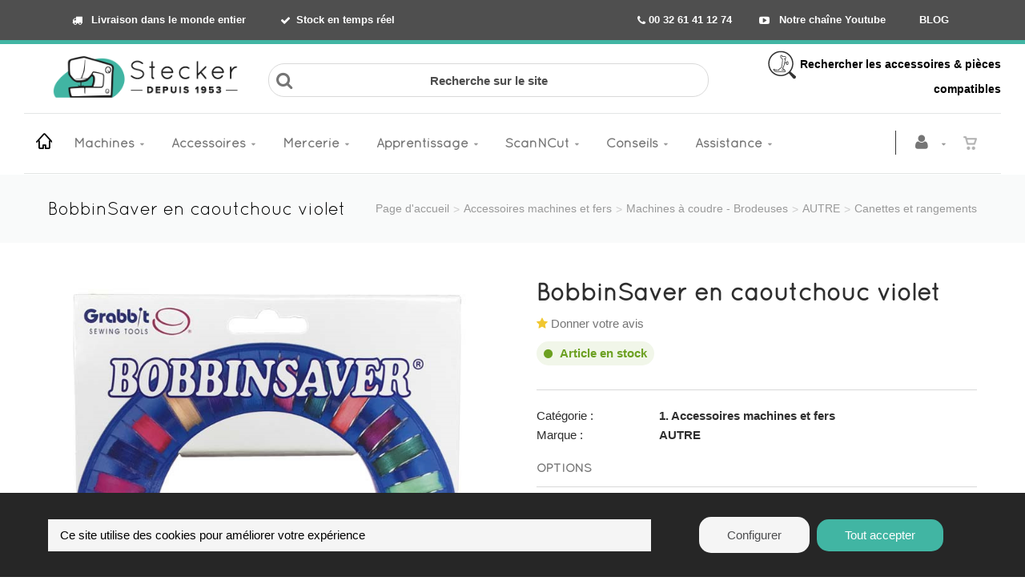

--- FILE ---
content_type: text/html; charset=utf-8
request_url: https://www.stecker.be/fr/produit=bobbinsaver-caoutchouc-violet-canette-standard&id=s64439
body_size: 28624
content:


<!DOCTYPE html>
<html lang="fr">
<head><meta charset="utf-8" /><meta name="viewport" content="width=device-width, initial-scale=1" /><title>
	Ets Stecker | BobbinSaver en caoutchouc violet
</title><link rel="shortcut icon" href="/favicon.png" /><link rel="apple-touch-icon-precomposed" sizes="180x180" href="/apple-touch-180x180.png" />
        <link rel="stylesheet" type="text/css" href="/assets/css/mercator_21CC667F0CE2C7245691F719E81831C7.css" />
	
        <script type="text/javascript" src="/assets/js/mercator_1_16D7C9E93D3A9F074F92F75AB250AF27.js"></script>
    
        <script>dataLayer.push({'event': 'view_item','ecommerce': {'items': [{'item_name': 'BobbinSaver en caoutchouc violet','item_id': 'S64439','price': '14.95','item_brand': 'AUTRE','item_category': 'Accessoires machines et fers','item_category2': 'Machines à coudre - Brodeuses','item_category3': 'Canettes et rangements',}]}});</script>
    
    
<link rel="canonical" href="https://www.stecker.be/fr/produit=bobbinsaver-caoutchouc-violet-canette-standard&amp;id=s64439" /><link href="/WebResource.axd?d=bZQu9IErOfGRZdP9C3BB5bciheV67g7nYN8CT9Sb6EvB1PPyxwzSf31rddT3RfMIkNgHsgcmXMgS4o7cHq-NkuSeQh3uBUEDH9SBqeJRWtZmqOMKWmxSAGr5myBO1O9b0&amp;t=637946033790306659" type="text/css" rel="stylesheet" class="Telerik_stylesheet" /><link href="/WebResource.axd?d=EkHr37SACCjvnXcRDMYA5bmujSurjMCvOiwF68i2FwEKAOf_j9BXc-ym5D6DChRpc3depKyz_kj_yWJ5kazIXRBCTgRFan_eYmNSWHoE6lV0Xzl92NkwKTwG6AqD2l8A6n5Rx973yypjEoX2ISDq_A2&amp;t=637946033790306659" type="text/css" rel="stylesheet" class="Telerik_stylesheet" /><meta name="description" content="L&#39;anneau pour rangement de canettes de Prym permet un rangement sûr et ordonné d&#39;une vingtaine de canettes pour machines à coudre." /></head>
<body id="ctl00_body">
    <form name="aspnetForm" method="post" action="/fr/produit=bobbinsaver-caoutchouc-violet-canette-standard&amp;id=s64439" id="aspnetForm">
<div>
<input type="hidden" name="ctl00_ScriptManager1_TSM" id="ctl00_ScriptManager1_TSM" value="" />
<input type="hidden" name="__EVENTTARGET" id="__EVENTTARGET" value="" />
<input type="hidden" name="__EVENTARGUMENT" id="__EVENTARGUMENT" value="" />
<input type="hidden" name="__LASTFOCUS" id="__LASTFOCUS" value="" />
<input type="hidden" name="__SERVERVIEWSTATEID" id="__SERVERVIEWSTATEID" value="e317e2bb-e5ed-4f79-9c9f-604762df9c1f" />
<input type="hidden" name="__VIEWSTATE" id="__VIEWSTATE" value="" />
</div>

<script type="text/javascript">
//<![CDATA[
var theForm = document.forms['aspnetForm'];
if (!theForm) {
    theForm = document.aspnetForm;
}
function __doPostBack(eventTarget, eventArgument) {
    if (!theForm.onsubmit || (theForm.onsubmit() != false)) {
        theForm.__EVENTTARGET.value = eventTarget;
        theForm.__EVENTARGUMENT.value = eventArgument;
        theForm.submit();
    }
}
//]]>
</script>


<script src="/WebResource.axd?d=pynGkmcFUV13He1Qd6_TZE0UKgCufR47wIa_l399WIWieTRILL_k5QCjxb5k1ONHBbkwW8r5BoykwNEwh1VRvA2&amp;t=638901608248157332" type="text/javascript"></script>


<script type="text/javascript">
//<![CDATA[
function showItemImage(n){if(!disableAllThumbnailsLinks){disableAllThumbnailsLinks=!0;for(var r=$("#itemimagelist"),t=$("ul#itemimagelist li:first"),i=!1;t.attr("id")!=="itemimage"+n.toString();)t.remove(),t.appendTo(r),t=$("ul#itemimagelist li:first"),i=!0;i&&globalAisconversePlugin.magnificPopup();disableAllThumbnailsLinks=!1}}var disableAllThumbnailsLinks=!1//]]>
</script>

<script src="/Telerik.Web.UI.WebResource.axd?_TSM_HiddenField_=ctl00_ScriptManager1_TSM&amp;compress=1&amp;_TSM_CombinedScripts_=%3b%3bSystem.Web.Extensions%2c+Version%3d4.0.0.0%2c+Culture%3dneutral%2c+PublicKeyToken%3d31bf3856ad364e35%3afr-FR%3aa8328cc8-0a99-4e41-8fe3-b58afac64e45%3aea597d4b%3ab25378d2" type="text/javascript"></script>
<script src="https://d2i2wahzwrm1n5.cloudfront.net/ajaxz/2019.3.1023/Common/Core.js" type="text/javascript"></script>
<script src="https://d2i2wahzwrm1n5.cloudfront.net/ajaxz/2019.3.1023/Ajax/Ajax.js" type="text/javascript"></script>
<script src="https://d2i2wahzwrm1n5.cloudfront.net/ajaxz/2019.3.1023/Common/MaterialRipple/MaterialRippleScripts.js" type="text/javascript"></script>
<script src="https://d2i2wahzwrm1n5.cloudfront.net/ajaxz/2019.3.1023/Input/TextBox/RadInputScript.js" type="text/javascript"></script>
<script src="https://d2i2wahzwrm1n5.cloudfront.net/ajaxz/2019.3.1023/Input/NumericTextBox/RadNumericInputScript.js" type="text/javascript"></script>
<div>

	<input type="hidden" name="__SCROLLPOSITIONX" id="__SCROLLPOSITIONX" value="0" />
	<input type="hidden" name="__SCROLLPOSITIONY" id="__SCROLLPOSITIONY" value="0" />
	<input type="hidden" name="__EVENTVALIDATION" id="__EVENTVALIDATION" value="1CPbZbnNQvvkplmK7a4zRq12b/XHY+esjkCrVa3yr2adblsNbOHC1+U4TFrjaCD9FlTigtdS9BuDb1TKiW0f2qULF+sSXewJGkw1Tgt2B9YboDuE1rqPAKY4akOUSfLhEFuR5YdafGsgjfQ9gs91QbU0g37LauKX2HDmE3AwIDk6e/nu4VnJ9fsD05spv48yX/UjgAyyDpfIEYxZB2LTCSF9yUHoqORlj+GB2n31Rcm7Zb77AMzgeUk8c2+gsmYfyNQX0g7nq+SgYSwGXqCg4R7AnGV7tDP7aUb8wWdl/dfVwWA+ZfVjcFwDqYb+aKFAcs2oKSws/ESsWoUNRMC3rTZIcYPgUc945lzhvIDPENP0PtCXXraciW73AjoN8bAAkewQSfioRGxLzs4kkWrNcxZaJxk/NVgJTbYhGk4LKWZSV5FS/XwIZ4eIZOl+PYBW7Vc1cs2GURrMxUhQQOzjLBdHivhmdmOUm3jf01/YSi470LQFnkTArve6v1Pj7ZIVHeXbFvkbNHI6DoVtrfPJp3yT5vIBBRDt9Lp9I1FwQJSlC7Ko5U7KXtgMIAZwvIwyEEoFB64qFenue0vfL2F/ROKkcjHmS0bOW2Atwv9Mnr6jups4ZCaDH3nY2H3ImZD7IBkwy9tBH60Xq3Tzrw2CLSSITpe1fLI3E3e47JYIbgbUtZ09vC4Oy/6i2RuN3VhV8ezchWy6x21f4qGcMkpN156WvndorbxaB2mq5aovVjLCd7nEehVhm3UYfiSZPFZCOQiivvbIZtScj+g1QmG10Le08pRj6zE2aWCeTWkC0rwaTHkG9RKol/QDhMCLJxlOvjtP/P0tD1cu6dP0ZxaZMhcaOSUQ78NZ+VYCkaZQPCGO8mWtdphyKAjKwCPRuVi7yMz88om/QmZXi0fsvIUijScSwzAWm8mEnajgbMcRQUv7sbQjYaQlHpG55g7mgUTu8TVi+JcfrI493FUukJUb17hNu02AuLgvSP9UeS2JhMA=" />
</div>

        <script type="text/javascript">
//<![CDATA[
Sys.WebForms.PageRequestManager._initialize('ctl00$ScriptManager1', 'aspnetForm', ['tctl00$ctl00$radAjaxPanelCartPanel','','tctl00$ctl00$radAjaxPanelAccountPanel','','tctl00$MenuMobile1$ctl00$MenuMobile1$RadAjaxPanelMenuPanel','','tctl00$ContentPlaceHolder1$ctl00$ContentPlaceHolder1$RadAjaxPanelItemInfoPanel','','tctl00$ContentPlaceHolder2$ctl00$ContentPlaceHolder2$RadAjaxPanelItemOutOfStockPanel','','tctl00$radAjaxManager1SU',''], ['ctl00$ContentPlaceHolder1$ButtonAddToCart','','ctl00$ContentPlaceHolder2$ButtonItemOutOfStockOk','','ctl00$ContentPlaceHolder1$RelatedProducts1$RelatedProductsRepeater$ctl01$LinkButtonAddToCart','','ctl00$ContentPlaceHolder1$RelatedProducts1$RelatedProductsRepeater$ctl02$LinkButtonAddToCart','','ctl00$ContentPlaceHolder1$RelatedProducts1$RelatedProductsRepeater$ctl03$LinkButtonAddToCart','','ctl00$ContentPlaceHolder1$RelatedProducts1$RelatedProductsRepeater2$ctl01$LinkButtonAddToCart','','ctl00$ContentPlaceHolder1$RelatedProducts1$RelatedProductsRepeater2$ctl02$LinkButtonAddToCart','','ctl00$ContentPlaceHolder1$RelatedProducts1$RelatedProductsRepeater2$ctl03$LinkButtonAddToCart',''], [], 90, 'ctl00');
//]]>
</script>


        <!-- 2019.3.1023.45 --><div id="ctl00_radAjaxManager1SU">
	<span id="ctl00_radAjaxManager1" style="display:none;"></span>
</div>

        <div class="preloader"></div>

        
            
        

        <header class="header" data-spy="affix">
            <div class="header-extra-top" style="background-color: #4f4f4f; border-bottom: 5px solid rgb(65, 181, 163)"> <div class="container hidden-sm hidden-xs"> <div class="col-sm-6" style="font-size: 15px;"> <nav class="contact-info pull-left" style="text-align: left;"><a style="color: #ffffff" href="/fr/livraison-de-votre-commande.chtml"><strong><i class="fa fa-truck"></i> Livraison dans le monde entier&nbsp;&nbsp; </strong></a><a style="color: #ffffff" href="/fr/etat-du-stock.chtml"><strong><i class="fa fa-check"></i>Stock en temps r&eacute;el</strong></a> </nav> </div> <div class="col-sm-6" style="font-size: 15px; text-align: right;"> <nav class="extra-menu pull-right"> <a href="tel:00 32 61 41 12 74" class="phone" style="color: #ffffff"><b><span class="fa fa-phone"></span>&nbsp;00 32 61 41 12 74</b></a> <a style="color: #ffffff" href="https://www.youtube.com/user/stecker99" aria-label="Découvrez notre chaîne Youtube"><strong><i class="fa fa-youtube-play"></i> Notre cha&icirc;ne Youtube</strong></a> &nbsp; <a style="color: #ffffff" href="https://www.stecker.be/fr/stecker-le-blog-de-couture-astuces-et-conseils.chtml" rel="noopener"><strong>BLOG</strong></a> </nav> </div> </div> <div class="container hidden-lg hidden-md hidden-xs"> <div class="col-sm-5"> <nav class="contact-info pull-left" style="text-align: left;"><a style="color: #ffffff" href="/fr/livraison-de-votre-commande.chtml"><strong><i class="fa fa-truck"></i> Livraison &agrave; travers le monde</strong></a></nav> </div> <div class="col-sm-7" style="font-size: 15px; text-align: right;"> <nav class="extra-menu pull-right"> <a href="tel:00 32 61 41 12 74" class="phone" style="color: #ffffff"><b><span class="fa fa-phone"></span>&nbsp;00 32 61 41 12 74</b></a> <a style="color: #ffffff" href="https://www.youtube.com/user/stecker99" aria-label="Découvrez notre chaîne Youtube"><strong><i class="fa fa-youtube-play"></i> YouTube</strong></a> &nbsp; <a style="color: #ffffff" href="https://www.stecker.be/fr/stecker-le-blog-de-couture-astuces-et-conseils.chtml" rel="noopener"><strong>BLOG</strong></a> </nav> </div> </div> <div class="container hidden-lg hidden-md hidden-sm"> <nav class="contact-info pull-left" style="text-align: center;"> <a href="tel:00 32 61 41 12 74" class="phone" style="color: #ffffff"><b><span class="fa fa-phone"></span>00 32 61 41 12 74</b></a> <a style="color: #ffffff" href="/fr/livraison-de-votre-commande.chtml"><strong>Livraison</strong></a> <a style="color: #ffffff" href="https://www.stecker.be/fr/stecker-le-blog-de-couture-astuces-et-conseils.chtml" rel="noopener"><strong>Blog</strong></a> <a style="color: #ffffff" href="https://www.youtube.com/user/stecker99" aria-label="Découvrez notre chaîne Youtube"><strong><i class="fa fa-youtube-play"></i></strong></a> </nav> </div> </div><strong> <div class="header-extra-top" style="background-color: #ffffff;" id="header-extra-top"> <div class="container"> <div style="text-align: center;"></div> <div class="row rowvcenter"> <div class="col-sm-3 col-md-3 col-lg-3 hidden-xs hidden-sm text-left"> <a class="navbar-brand" href="/"> <p style="text-align:left; margin-bottom:7px; margin-top:3px"><img class="visible-lg" alt="Stecker - Votre spécialiste en machine à coudre et à broder" src="/assets/images/png-logo-nouveau-site.png"></p> <p style="text-align:center; margin-bottom:7px"><img class="visible-md" style="padding-top:7px; margin:auto" alt="Stecker - Votre spécialiste en machine à coudre et à broder" src="/assets/images/png-logo-nouveau-site.png"></p> <p style="text-align:center; margin-bottom:7px"> <img class="visible-sm" style="margin:auto" alt="Stecker - Votre spécialiste en machine à coudre et à broder" src="/assets/images/png-logo-nouveau-site.png"></p> </a> </div> <div class="col-sm-6 col-md-6 col-lg-6 hidden-xs hidden-sm text-center" style="text-align: center; font-weight:500px; font-size:13px"> <div class="container" style="margin-bottom:10px; padding-right: 0px"> <br> <div class="row input-icons"> <i class="fa fa-search icon"></i> <label for="ctl00_ContentPlaceHolder1_research_TextBoxSearchBaseMD" style="position:absolute;left:-9999px;"> Recherche sur le site </label> <input id="ctl00_ContentPlaceHolder1_research_TextBoxSearchBaseMD" style="border-radius: 20px" class="input-field" type="text" placeholder="Recherche sur le site"> </div> </div> </div> <div class="col-sm-3 col-md-3 col-lg-3 hidden-xs hidden-sm" style="text-align: right; font-weight:500px; font-size:14px; padding-left: 0px"> <div class="container" style="margin-bottom:10px"> <div class="row"><a style="color:#000000" href="/search.aspx"><img src="https://www.stecker.be/Images/ImageDescriptionArticle/contenu/logos/png-logo-accessoire-compatible-35px.png" alt="Recherche d'accessoires compatibles avec votre machine à coudre"> Rechercher les accessoires &amp; pi&egrave;ces compatibles</a> </div> </div> </div> </div> </div> </div></strong> <div class="container text-center"></div>
	        <nav id="navbar-container" class="navbar container">
                <div class="visible-lg visible-md visible-sm"> <a class="navbar-brand pull-left" href="/" style="margin-top:0px; margin-right:10px; margin-left:5px;" aria-label="Home"> <i class="linear-icon-home3"></i> </a> </div> <div class="visible-xs"> <a class="navbar-brand pull-left" href="/"> <img alt="Stecker" src="/assets/images/logo_stecker_xs.png" srcset="/assets/images/logo_stecker_xs.png"></a> </div>

                <button class="navbar-toggle pull-right" data-target="#navResearchXs" data-toggle="collapse" type="button">
			        <i class="fa fa-search"></i>
		        </button> 

                <div class="RadAjaxPanel" id="ctl00_ctl00_radAjaxPanelCartPanel">
	<div id="ctl00_radAjaxPanelCart" class="navbar-ecommerce pull-right" style="margin-right: 20px; margin-top: 0px;">
		
                    
<a id="ctl00_cartInMenu1_HyperLinkCart" class="link-cart hover hidden-xs">
    <i class="icon-cart"></i>
    </a>



                
	</div>
</div>

		        <div class="RadAjaxPanel" id="ctl00_ctl00_radAjaxPanelAccountPanel">
	<div id="ctl00_radAjaxPanelAccount" class="navbar-account pull-right" style="margin-right: 5px; margin-top: 0px;">
		
			        

<ul class="nav navbar-nav">
    <li class="dropdown">
		<a id="ctl00_accountInMenu1_HyperLinkNotLogged" aria-label="Se connecter à mon compte" href="/fr/login.aspx">
	        <i class="fa fa-user" style="font-size: 20px; margin-top: -5px;"></i>
        </a>
        
        
	</li>
</ul>

		        
	</div>
</div>

                <div class="divider pull-right"></div> <button class="navbar-toggle pull-right" data-target="#navMenuXs" data-toggle="collapse" type="button"> <i class="fa fa-bars"><span style="font-family:quicksand"> MENU</span></i> </button> <div id="navbar" class="navbar-collapse collapse pull-left"> <ul class="nav navbar-nav hidden-xs"> <li class="dropdown"><a href="/fr/cataloguechoix-catmenu=machines&id=machines" onclick="return fixParentMenuOnTouchDevice(this,1);" class="dropdown-toggle" data-toggle="dropdown">Machines</a><ul class="dropdown-menu sub-menu"><li><a href="/fr/cataloguegrille-rayon=0.-soldes&id=2416af1cf1">Soldes</a></li><li class="dropdown"><a href="/fr/cataloguegrille-rayon=1.-machines-a-coudre-menageres&id=a613469889" onclick="return fixParentMenuOnTouchDevice(this,2);">Machines à coudre ménagères</a><ul class="dropdown-menu"><li><a href="/fr/cataloguegrille-famille=01.-mecaniques&id=37bc4ce971">Mécaniques</a></li><li><a href="/fr/cataloguegrille-famille=02.-electroniques&id=9d3214679e">Electroniques</a></li><li><a href="/fr/cataloguegrille-famille=03.-machines-a-coudre&id=71d84bdf24">Machines à coudre</a></li><li><a href="/fr/cataloguegrille-famille=04.-machines-a-coudre-brodeuses&id=f4b5d6f64c">Machines à coudre - Brodeuses</a></li><li><a href="/fr/cataloguegrille-famille=05.-machines-quilt&id=05e4b9842a">Machines Quilt</a></li><li><a href="/fr/cataloguegrille-famille=06.-brodeuses-seules&id=84be784984">Brodeuses seules</a></li><li><a href="/fr/cataloguegrille-famille=07.-brodeuses-professionnelles&id=6041c45628">Brodeuses professionnelles</a></li><li><a href="/fr/cataloguegrille-famille=09.-machines-a-coudre-semi-professionnelles&id=bkvu2y408d">Machines à coudre semi-professionnelles</a></li><li><a href="/fr/cataloguegrille-famille=08.-mini-machines-enfants&id=52045148f6">Mini Machines (Enfants)</a></li></ul></li><li class="dropdown"><a href="/fr/cataloguegrille-rayon=2.-surjeteuses-recouvreuses&id=24d449e926" onclick="return fixParentMenuOnTouchDevice(this,2);">Surjeteuses - Recouvreuses</a><ul class="dropdown-menu"><li><a href="/fr/cataloguegrille-famille=01.-surjeteuses&id=864a6fb4be">Surjeteuses</a></li><li><a href="/fr/cataloguegrille-famille=02.-surjeteuse-a-enfilage-a-air-automatique&id=f4a0092307">Surjeteuses à enfilage à air</a></li><li><a href="/fr/cataloguegrille-famille=03.-recouvreuses&id=14930b8b32">Recouvreuses</a></li><li><a href="/fr/cataloguegrille-famille=04.-surjeteuses-recouvreuses&id=4134971615">Surjeteuses-Recouvreuses</a></li><li><a href="/fr/cataloguegrille-famille=05.-ourleuses-ourlet-invisible&id=4a6a5a93a6">Ourleuses (ourlet invisible)</a></li></ul></li><li class="dropdown"><a href="/fr/cataloguegrille-rayon=3.-machines-professionnelles&id=81876c9203" onclick="return fixParentMenuOnTouchDevice(this,2);">Machines professionnelles</a><ul class="dropdown-menu"><li><a href="/fr/cataloguegrille-famille=01.-piqueuse-industrielle&id=2io1o05f5w">Piqueuse Industrielle</a></li><li><a href="/fr/cataloguegrille-famille=02.-machine-industrielle-zigzag&id=7gix35u9if">Machine Industrielle Zigzag</a></li><li><a href="/fr/cataloguegrille-famille=03.-surjeteuse-industrielle&id=mjhbe8m1l0">Surjeteuse Industrielle</a></li><li><a href="/fr/cataloguegrille-famille=04.-recouvreuse-industrielle&id=gxyghyfvfn">Recouvreuse industrielle</a></li><li><a href="/fr/cataloguegrille-famille=05.-ourleuse-industrielle&id=nlff44jc8g">Ourleuse industrielle</a></li><li><a href="/fr/cataloguegrille-famille=06.-machines-speciales&id=3esd90q91q">Machines spéciales</a></li><li><a href="/fr/cataloguegrille-famille=07.-pack-machines&id=824d1o4xo7">Pack machines</a></li></ul></li><li><a href="/fr/cataloguegrille-rayon=4.-scanncut&id=c7282ed6be">ScanNCut</a></li><li class="dropdown"><a href="/fr/cataloguegrille-rayon=7.-materiel-de-repassage&id=2d4df7b334" onclick="return fixParentMenuOnTouchDevice(this,2);">Matériel de repassage</a><ul class="dropdown-menu"><li><a href="/fr/cataloguegrille-famille=01.-fers-a-generateur&id=956ad11e7e">Fers à générateur</a></li><li><a href="/fr/cataloguegrille-famille=02.-tables-actives&id=6d40b5c11c">Tables actives</a></li><li><a href="/fr/cataloguegrille-famille=03.-rouleaux&id=1fd0f8d9d8">Rouleaux</a></li><li><a href="/fr/cataloguegrille-famille=04.-presses&id=c0b37b8c7c">Presses</a></li><li><a href="/fr/cataloguegrille-famille=05.-materiel-professionnel&id=1417b91b89">Matériel Professionnel</a></li></ul></li><li><a href="/fr/cataloguegrille-rayon=6.-machines-a-tricoter&id=6492a962af">Machines à tricoter</a></li><li><a href="/fr/cataloguegrille-rayon=8.-imprimantes-textiles-et-a-sublimation&id=4d5fac0190">Imprimantes textiles et à sublimation</a></li><li><a href="/fr/cataloguegrille-rayon=5.-presses-a-chaud&id=4305b602e6">Presses à chaud</a></li><li><a href="/fr/cataloguegrille-rayon=0.-machines-a-coudre-surjeteuses-d-occasion&id=c8p3jqktg9">Machines à coudre, surjeteuses d'occasion</a></li></ul></li><li class="dropdown"><a href="/fr/cataloguechoix-catmenu=accessoires&id=accessoires" onclick="return fixParentMenuOnTouchDevice(this,1);" class="dropdown-toggle" data-toggle="dropdown">Accessoires</a><ul class="dropdown-menu sub-menu"><li class="dropdown"><a href="/fr/cataloguechoix-rayon=1.-accessoires-machines-et-fers&id=7bee81cb11" onclick="return fixParentMenuOnTouchDevice(this,2);">Accessoires machines et fers</a><ul class="dropdown-menu"><li><a href="/fr/cataloguechoix-famille=machines-a-coudre-brodeuses&id=c7c0f1ceb0&typepage=brand">Machines à coudre - Brodeuses</a></li><li><a href="/fr/cataloguechoix-famille=surjeteuses,-recouvreuses,-ourleuses&id=e9adb3ad84&typepage=brand">Surjeteuses, recouvreuses, ourleuses</a></li><li><a href="/fr/cataloguechoix-famille=fers-a-vapeur&id=b118a02aae&typepage=brand">Fers à vapeur</a></li><li><a href="/fr/cataloguegrille-famille=04.-rouleaux&id=e891e213f7">Rouleaux</a></li><li><a href="/fr/cataloguegrille-famille=05.-presses&id=0b122e5090">Presses</a></li><li><a href="/fr/cataloguechoix-famille=machines-industrielles&id=6a8e515109&typepage=brand">Machines industrielles</a></li></ul></li><li class="dropdown"><a href="/fr/cataloguechoix-rayon=2.-pieces-detachees&id=1letl8iims" onclick="return fixParentMenuOnTouchDevice(this,2);">Pièces détachées</a><ul class="dropdown-menu"><li><a href="https://www.stecker.be/fr/cataloguechoix-famille=machines-a-coudre-brodeuses&id=7u6ght4gsc&typepage=brand">Machines à coudre / Brodeuses</a></li><li><a href="https://www.stecker.be/fr/cataloguechoix-famille=surjeteuses-recouvreuses-ourleuses&id=v1dg9v6vjs&typepage=brand">Surjeteuses, recouvreuses, ourleuses</a></li><li><a href="https://www.stecker.be/fr/cataloguechoix-famille=machines-industrielles&id=r90tt3q3u0&typepage=brand">Machines industrielles</a></li></ul></li><li class="dropdown"><a href="/fr/cataloguechoix-rayon=3.-machines-a-tricoter&id=845cbc9e41" onclick="return fixParentMenuOnTouchDevice(this,2);">Machines à tricoter</a><ul class="dropdown-menu"><li><a href="https://www.stecker.be/fr/cataloguechoix-famille=accessoires-optionnels&id=kp5zdyyv6y">Accessoires optionnels</a></li><li><a href="/fr/cataloguegrille-famille=02.-designaknit&id=4f9b9a7a35">DesignaKnit - Logiciels et Accessoires</a></li><li><a href="https://www.stecker.be/fr/cataloguechoix-famille=accessoires-et-pieces&id=grzczkx9wk">Accessoires et pièces</a></li><li><a href="https://www.stecker.be/fr/cataloguechoix-famille=entretien-et-maintenance&id=4086b5cd46">Entretien et maintenance</a></li><li><a href="/fr/cataloguechoix-famille=6.-accessoires-indispensables&id=0c1129f11b">Les indispensables</a></li></ul></li><li class="dropdown"><a href="/fr/cataloguechoix-rayon=4.-brother-scanncut&id=fda82385e3" onclick="return fixParentMenuOnTouchDevice(this,2);">Brother ScanNCut</a><ul class="dropdown-menu"><li><a href="https://www.stecker.be/fr/cataloguechoix-famille=materiaux-a-decouper&id=reo1cjr430&typepage=famil">Matériaux à découper</a></li><li><a href="https://www.stecker.be/fr/cataloguechoix-famille=accessoires-scanncut&id=e8goz6t9gx&typepage=famil">Accessoires ScanNCut</a></li><li><a href="https://www.stecker.be/fr/cataloguechoix-famille=kits-scanncut&id=emn1qoxrqe&typepage=famil">Kits ScanNCut</a></li><li><a href="https://www.stecker.be/fr/cataloguechoix-famille=collection-de-motifs&id=04qmi6udg6&typepage=famil">Collection de motifs</a></li></ul></li><li class="dropdown"><a href="/fr/cataloguechoix-rayon=5.-logiciels-et-broderies&id=983af23b17" onclick="return fixParentMenuOnTouchDevice(this,2);">Logiciels et broderies</a><ul class="dropdown-menu"><li><a href="/fr/cataloguechoix-famille=logiciels-de-broderie&id=944b9aba5b&typepage=brand">Logiciels de broderie</a></li><li><a href="/fr/cataloguegrille-famille=03.-broderies-a-telecharger&id=ead9214ea4">Broderies à télécharger</a></li></ul></li><li class="dropdown"><a href="/fr/cataloguechoix-rayon=6.-aiguilles-machines&id=4fd7a0a3e1" onclick="return fixParentMenuOnTouchDevice(this,2);">Aiguilles pour machines</a><ul class="dropdown-menu"><li><a href="/fr/cataloguegrille-ssfamille=01.-aiguilles-machines-a-coudre&id=7td6w0tqk1">Machines à coudre (ménage)</a></li><li><a href="/fr/cataloguegrille-ssfamille=02.-aiguilles-surjeteuses&id=jsrwe1z1t7">Surjeteuses (ménage)</a></li><li><a href="/fr/cataloguegrille-ssfamille=03.-aiguilles-machines-a-broder&id=ip2au1x2tv">Machines à broder (ménage)</a></li><li><a href="/fr/cataloguegrille-ssfamille=04.-aiguilles-recouvreuses&id=j1axcv0cau">Recouvreuses (ménage)</a></li><li><a href="https://www.stecker.be/fr/cataloguechoix-famille=aiguilles-industrielles&id=l0cthqt51e&typepage=famil">Aiguilles Industrie</a></li><li><a href="/fr/cataloguegrille-ssfamille=03.-aiguilles-punch&id=qddg5d4btt">Aiguilles Punch</a></li><li><a href="/fr/cataloguegrille-ssfamille=01.-aiguilles-cutwork&id=ecd8wy1led">Aiguilles Cutwork</a></li><li><a href="/fr/cataloguegrille-ssfamille=02.-aiguilles-madeira&id=6k6ry6wzmu">Aiguilles Madeira</a></li></ul></li><li class="dropdown"><a href="/fr/cataloguechoix-rayon=7.-meubles-et-rangements&id=aebf93055e" onclick="return fixParentMenuOnTouchDevice(this,2);">Meubles et rangements</a><ul class="dropdown-menu"><li><a href="/fr/cataloguegrille-famille=00.-meubles-pour-machines-a-coudre&id=rfvbjqurkq">Meubles pour machines à coudre </a></li><li><a href="/fr/cataloguegrille-famille=01.-meuble-de-couture-polyvalent-craft&id=f20b3c486e">Meuble de couture polyvalent CRAFT</a></li><li><a href="/fr/cataloguegrille-famille=02.-table-de-couture-reglable-multi&id=f042a4a709">Table de couture réglable MULTI</a></li><li><a href="/fr/cataloguegrille-famille=03.-gamme-modulaire-base-a-roulettes&id=147d47fa82">Gamme modulaire BASE à roulettes</a></li><li><a href="/fr/cataloguegrille-famille=04.-gamme-modulaire-wall&id=fff9e6c54d">Gamme modulaire WALL</a></li><li><a href="/fr/cataloguegrille-famille=05.-gamme-modulaire-extend-a-roulettes&id=0e9476aa67">Gamme modulaire EXTEND à roulettes</a></li><li><a href="/fr/cataloguegrille-famille=06.-gamme-modulaire-stack-empilable&id=704d84a5ef">Gamme modulaire STACK Empilable</a></li><li><a href="/fr/cataloguegrille-famille=07.-gamme-modulaire-tout&id=44890bacbd">Gamme modulaire TOUT</a></li><li><a href="/fr/cataloguegrille-famille=08.-table-de-decoupe-tailor&id=4c82be683a">Table de découpe TAILOR</a></li><li><a href="/fr/cataloguegrille-famille=09.-meuble-start-et-rangement-stool&id=962a65b99e">Meuble START et rangement STOOL </a></li><li><a href="https://www.stecker.be/fr/cataloguegrille-famille=meuble-de-rangement-store&id=ab4540d909">Meuble de rangement STORE</a></li><li><a href="/fr/cataloguegrille-famille=11.-meubles-de-rangement-cubo&id=y877r8n8tw">Meubles de rangement CUBO</a></li><li><a href="/fr/cataloguegrille-famille=20.-combinaisons&id=54b406ceed">Combinaisons</a></li><li><a href="/fr/cataloguegrille-famille=21.-options&id=484e942d0d">Autres</a></li></ul></li><li class="dropdown"><a href="/fr/cataloguechoix-rayon=8.-lampes-et-loupes&id=0486716ab4" onclick="return fixParentMenuOnTouchDevice(this,2);">Lampes et Loupes</a><ul class="dropdown-menu"><li><a href="/fr/cataloguegrille-famille=01.-lampes-sur-pied&id=1c31ef4345">Lampes sur pied</a></li><li><a href="/fr/cataloguegrille-famille=02.-lampes-de-table-et-bureau&id=a4f32264d8">Lampes de table et bureau</a></li><li><a href="/fr/cataloguegrille-famille=03.-lampes-portatives-lecture&id=e19682488f">Lampes portatives, lecture</a></li><li><a href="/fr/cataloguegrille-famille=04.-lampes-loupes&id=348134288a">Lampes loupes</a></li><li><a href="/fr/cataloguegrille-famille=05.-support-pour-couture&id=5c4947b192">Support pour couture</a></li><li><a href="/fr/cataloguegrille-famille=06.-lampes-chevalet-et-studio&id=2fd4557990">Lampes chevalet et studio</a></li><li><a href="/fr/cataloguegrille-famille=07.-lampes-machine-a-coudre&id=844df8beaa">Lampes machine à coudre</a></li><li><a href="/fr/cataloguegrille-famille=08.-lampes-machines-professionnelles&id=943ed9456c">Lampes machines professionnelles</a></li><li><a href="/fr/cataloguegrille-famille=09.-loupes&id=4165a2ded7">Loupes</a></li><li><a href="/fr/cataloguegrille-famille=10.-accessoires&id=d0c91db698">Accessoires</a></li><li><a href="/fr/cataloguegrille-famille=11.-ampoules-et-tubes&id=98a6880c59">Ampoules et tubes</a></li></ul></li><li><a href="/fr/cataloguegrille-rayon=9.-mode-d-emploi&id=31a41f0627">Modes d'emploi</a></li><li><a href="https://www.stecker.be/fr/cataloguegrille-cataloguespecial=destockage">Déstockage</a></li></ul></li><li class="dropdown"><a href="/fr/cataloguechoix-catmenu=mercerie&id=mercerie" onclick="return fixParentMenuOnTouchDevice(this,1);" class="dropdown-toggle" data-toggle="dropdown">Mercerie</a><ul class="dropdown-menu sub-menu"><li><a href="/fr/cataloguegrille-rayon=0.-bons-plans&id=14b62928c4">Cartes cadeau</a></li><li class="dropdown"><a href="/fr/cataloguechoix-rayon=1.-materiel-de-couture&id=e5f9ec7468" onclick="return fixParentMenuOnTouchDevice(this,2);">Matériel de couture</a><ul class="dropdown-menu"><li><a href="https://www.stecker.be/fr/cataloguechoix-famille=materiel-de-coupe&id=b8da79d4e3">Matériel de coupe</a></li><li><a href="/fr/cataloguegrille-famille=02.-outils-de-mesure-et-regles&id=14f9084ccb">Outils de mesure et règles</a></li><li><a href="/fr/cataloguegrille-famille=03.-marquage-tissu&id=0ecb18582e">Marquage tissu</a></li><li><a href="/fr/cataloguegrille-famille=04.-aiguilles-et-epingles&id=e1c986ff44">Aiguilles et épingles</a></li><li><a href="/fr/cataloguegrille-famille=05.-accessoires-pour-sacs&id=a07f77c002">Sacs</a></li><li><a href="/fr/cataloguegrille-famille=06.-mini-fers&id=308d6e4f06">Mini-fers</a></li><li><a href="/fr/cataloguegrille-famille=07.-colles-et-spray&id=8341b94504">Colles et Spray</a></li><li><a href="/fr/cataloguegrille-famille=09.-kits-couture&id=616698f09d">Kits Couture</a></li><li><a href="/fr/cataloguegrille-famille=10.-outils-pour-le-biais&id=44d89b70e2">Outils pour le biais</a></li><li><a href="/fr/cataloguegrille-famille=11.-perles-et-strass&id=e0bff4ffc9">Perles et Strass</a></li></ul></li><li class="dropdown"><a href="/fr/cataloguechoix-rayon=2.-fils-a-coudre-a-broder-surjeteuse&id=7fb67dcb00" onclick="return fixParentMenuOnTouchDevice(this,2);">Fils à coudre, à broder, surjet</a><ul class="dropdown-menu"><li><a href="/fr/cataloguegrille-famille=02.-kits-de-demarrage&id=a80b0891af">Kits de démarrage</a></li><li><a href="/fr/cataloguechoix-famille=fils-a-coudre&id=db3c679a4a&typepage=brand">Fils à coudre</a></li><li><a href="/fr/cataloguegrille-famille=07.-fil-de-canette&id=47043da90c">Fil de canette</a></li><li><a href="/fr/cataloguechoix-famille=fils-pour-surjeteuses&id=973ff4214d&typepage=brand">Fils pour surjeteuses</a></li><li><a href="/fr/cataloguechoix-famille=fils-a-broder&id=78da9c6289&typepage=brand">Fils à broder</a></li><li><a href="/fr/cataloguechoix-famille=fils-a-quilter&id=f1c5bbdbc0">Fils à quilter</a></li><li><a href="/fr/cataloguechoix-famille=fil-a-coudre-professionnel&id=og46h6fdbl">Fil à coudre professionnel</a></li><li><a href="/fr/cataloguechoix-famille=fils-decoratifs&id=5fb04bd4b4&typepage=brand">Fils décoratifs</a></li><li><a href="/fr/cataloguegrille-famille=12.-fils-loisirs-creatifs&id=66854209ee">Fils loisirs créatifs</a></li><li><a href="/fr/cataloguegrille-famille=13.-gamme-nuancier&id=9661ab303a">Gamme-Nuancier</a></li></ul></li><li class="dropdown"><a href="/fr/cataloguechoix-rayon=3.-stabilisateurs-huiles-et-colles&id=ih2z5alub5" onclick="return fixParentMenuOnTouchDevice(this,2);">Stabilisateurs, huiles et colles</a><ul class="dropdown-menu"><li><a href="https://www.stecker.be/fr/cataloguechoix-famille=supports-de-broderies&id=85ebt4q24a&typepage=famil">Supports de broderie</a></li><li><a href="/fr/cataloguegrille-famille=02.-colles&id=8dnznir7fr">Colles</a></li><li><a href="/fr/cataloguegrille-famille=03.-huiles-et-entretien&id=6ibu5dgsvz">Huiles et entretien</a></li></ul></li><li class="dropdown"><a href="/fr/cataloguechoix-rayon=4.-textile&id=05e824e539" onclick="return fixParentMenuOnTouchDevice(this,2);">Textile</a><ul class="dropdown-menu"><li><a href="https://www.stecker.be/fr/cataloguechoix-famille=tissus&id=b2d6484cc6&typepage=brand">Tissus</a></li><li><a href="/fr/cataloguegrille-famille=02.-rubans-passepoils-et-galons&id=d18fbe01da">Rubans, Passepoils et Galons</a></li><li><a href="/fr/cataloguegrille-famille=03.-renforts-et-thermocollants&id=53d7cd7c60">Renforts et thermocollants</a></li><li><a href="/fr/cataloguegrille-famille=04.-entoilages-et-molletons&id=1e34881ff2">Entoilages et Molletons</a></li><li><a href="/fr/cataloguegrille-famille=05.-entretien-et-soin-du-linge&id=f6af78ee80">Entretien et soin du linge</a></li><li><a href="/fr/cataloguegrille-famille=06.-teintures-textiles&id=681120cba2">Teintures textiles</a></li><li><a href="https://www.stecker.be/fr/cataloguechoix-famille=elastique&id=69tel69zh1&typepage=famil">Elastique</a></li><li><a href="https://www.stecker.be/fr/cataloguechoix-famille=biais&id=s3lecxiv4n&typepage=famil">Biais</a></li></ul></li><li class="dropdown"><a href="/fr/cataloguechoix-rayon=5.-attaches-et-fermetures&id=402d80a4cc" onclick="return fixParentMenuOnTouchDevice(this,2);">Attaches et fermetures</a><ul class="dropdown-menu"><li><a href="/fr/cataloguegrille-famille=01.-agrafes&id=b1e4a24044">Agrafes</a></li><li><a href="/fr/cataloguegrille-famille=02.-anneaux-et-passants&id=dc43d756a0">Anneaux et passants</a></li><li><a href="/fr/cataloguegrille-famille=03.-arrets-et-embouts-de-cordon&id=9343beda07">Arrêts et embouts de cordon</a></li><li><a href="/fr/cataloguegrille-famille=04.-boucles-de-reglage&id=1f9856e479">Boucles de réglage</a></li><li><a href="/fr/cataloguegrille-famille=05.-boutons&id=be54424aaa">Boutons</a></li><li><a href="/fr/cataloguegrille-famille=06.-boutons-pression-a-coudre-et-jeans&id=6050918768">Boutons pression et jeans</a></li><li><a href="/fr/cataloguegrille-famille=07.-brandebourgs&id=3816f086cf">Brandebourgs</a></li><li><a href="/fr/cataloguegrille-famille=08.-brides-de-suspension-et-attaches&id=bdf8e4fd4f">Brides de suspension et attaches</a></li><li><a href="/fr/cataloguegrille-famille=09.-clips-bretelles-et-salopettes&id=95843d58c9">Clips bretelles et salopettes</a></li><li><a href="https://www.stecker.be/fr/cataloguechoix-famille=fermetures-a-glissiere&id=ccec047443">Fermetures à glissière</a></li><li><a href="/fr/cataloguegrille-famille=11.-fermoirs&id=4695b44125">Fermoirs</a></li><li><a href="/fr/cataloguegrille-famille=12.-lingerie&id=fb4bacd457">Lingerie</a></li><li><a href="/fr/cataloguegrille-famille=13.-mousquetons&id=617fd682f2">Mousquetons</a></li><li><a href="https://www.stecker.be/fr/cataloguechoix-famille=oeillets-rivets-et-outils-de-pose&id=a83f444cad">Oeillets, Rivets, Pressions et Outils de pose</a></li><li><a href="/fr/cataloguegrille-famille=16.-velcro&id=c48fa879c4">Velcro</a></li></ul></li><li><a href="/fr/cataloguegrille-rayon=6.-mannequins&id=4cb19c4396">Mannequins</a></li><li class="dropdown"><a href="/fr/cataloguechoix-rayon=6.-patrons-de-couture&id=5fb8c289cf" onclick="return fixParentMenuOnTouchDevice(this,2);">Patrons de couture</a><ul class="dropdown-menu"><li><a href="/fr/cataloguegrille-famille=01.-patrons-de-couture-pour-femmes&id=64mn2goj8n">Patrons de couture pour femmes</a></li><li><a href="/fr/cataloguegrille-famille=02.-patrons-de-couture-pour-enfants&id=6mf7u05uwj">Patrons de couture pour enfants</a></li><li><a href="/fr/cataloguegrille-famille=03.-patrons-de-couture-pour-hommes&id=oup324do2o">Patrons de couture pour hommes</a></li></ul></li><li class="dropdown"><a href="/fr/cataloguechoix-rayon=7.-boites-et-rangements&id=1c6377d27e" onclick="return fixParentMenuOnTouchDevice(this,2);">Rangements</a><ul class="dropdown-menu"><li><a href="/fr/cataloguegrille-famille=02.-boites-en-bois-et-travailleuse&id=d9b9f45adc">Boîtes en bois et travailleuse</a></li><li><a href="/fr/cataloguegrille-famille=03.-boites-pour-fils-et-cones-a-broder&id=19f2ab6c55">Boîtes pour fils et cônes à broder</a></li><li><a href="/fr/cataloguegrille-famille=04.-boites-a-couture&id=61a958d5ce">Boîtes à couture</a></li><li><a href="/fr/cataloguegrille-famille=05.-presentoir-pour-bobines&id=grrelq4bl3">Présentoir pour bobines</a></li></ul></li><li class="dropdown"><a href="/fr/cataloguechoix-rayon=8.-ouvrages-main&id=94652ec5cc" onclick="return fixParentMenuOnTouchDevice(this,2);">Ouvrages main</a><ul class="dropdown-menu"><li><a href="/fr/cataloguegrille-famille=01.-aiguilles-a-tricoter&id=9d43c888e0">Aiguilles à tricoter</a></li><li><a href="/fr/cataloguegrille-famille=02.-crochets&id=b4982a7490">Crochets</a></li><li><a href="/fr/cataloguegrille-famille=03.-tricotins&id=939a06d88d">Tricotins</a></li><li><a href="/fr/cataloguegrille-famille=04.-point-de-croix-canevas&id=3be64183fb">Points de croix</a></li><li><a href="/fr/cataloguegrille-famille=06.-toile-aida&id=4cf984db5c">Toile Aïda</a></li><li><a href="/fr/cataloguegrille-famille=07.-feutre-et-feutrage&id=hthsq816il">Feutre Et Feutrage</a></li></ul></li><li><a href="/fr/cataloguegrille-rayon=9.-puericulture-d.i.y.&id=82zbl9xx3h">Puériculture D.I.Y.</a></li><li><a href="/fr/cataloguegrille-rayon=10.-nominettes&id=v7xd7cxzcd">Nominettes</a></li><li><a href="https://www.stecker.be/fr/cataloguegrille-cataloguespecial=destockage">Déstockage</a></li></ul></li><li class="dropdown"><a href="/fr/cataloguechoix-catmenu=livres&id=livres" onclick="return fixParentMenuOnTouchDevice(this,1);" class="dropdown-toggle" data-toggle="dropdown">Apprentissage</a><ul class="dropdown-menu sub-menu"><li class="dropdown"><a href="/fr/cataloguechoix-rayon=1.-livres-et-publications&id=af01b0260d" onclick="return fixParentMenuOnTouchDevice(this,2);">Livres et publications</a><ul class="dropdown-menu"><li><a href="/fr/cataloguegrille-famille=01.-livres-couture&id=979894e1b9">Livres Couture</a></li><li><a href="/fr/cataloguegrille-famille=02.-livres-broderie-patch&id=da0f392676">Livres Broderie/Patch</a></li><li><a href="/fr/cataloguegrille-famille=03.-livres-surjeteuse&id=9c48653295">Livres Surjeteuse</a></li><li><a href="/fr/cataloguegrille-famille=04.-livres-idees-creatives&id=c30acf9f08">Livres Idées créatives</a></li><li><a href="/fr/cataloguegrille-famille=05.-livres-inspiration&id=14fffa933d">Magazines Inspiration</a></li><li><a href="/fr/cataloguegrille-famille=06.-magazines-burda&id=fa4cb5a4d2">Magazines Burda</a></li><li><a href="/fr/cataloguegrille-famille=07.-livres-sacs&id=949179b991">Livres Sacs</a></li><li><a href="/fr/cataloguegrille-famille=08.-livres-tricot-et-crochet&id=8e5b04f32b">Livres Tricot et crochet</a></li><li><a href="/fr/cataloguegrille-famille=09.-livres-logiciels&id=7b9a6df074">Livres Logiciels</a></li><li><a href="/fr/cataloguegrille-famille=10.-livres-techniques&id=0c6f5b3580">Livres Techniques</a></li><li><a href="/fr/cataloguegrille-famille=11.-livres-enfants&id=5414e05be9">Livres Enfants</a></li></ul></li><li><a href="/fr/cataloguegrille-rayon=3.-videos-formations-logiciels&id=6291edf5db">Vidéos & Formations logiciels</a></li><li class="dropdown"><a href="/fr/cataloguechoix-rayon=5.-formations-machine-s&id=2727c3a502" onclick="return fixParentMenuOnTouchDevice(this,2);">Formations</a><ul class="dropdown-menu"><li><a href="/fr/cataloguegrille-famille=01.-formation-presentielle&id=5s3ghx02je">Formations présentielles</a></li><li><a href="/fr/cataloguegrille-famille=02.-formation-digitale&id=6rm0kgwgj5">Formations digitales</a></li></ul></li></ul></li><li class="dropdown"><a href="/fr/scanncut.chtml" onclick="return fixParentMenuOnTouchDevice(this,1);" class="dropdown-toggle" data-toggle="dropdown">ScanNCut</a><ul class="dropdown-menu sub-menu"><li><a href="https://www.stecker.be/fr/produit=machine-decoupe-tracage-brother-scanncut-sdx2250d-edition-disney&id=s87354">SDX2250D</a></li><li><a href="https://www.stecker.be/fr/produit=machine-de-decoupe-et-de-tracage-brother-scanncut-sdx1250&id=s87350">SDX1250</a></li><li><a href="https://www.stecker.be/fr/produit=machine-a-decouper-brother-scanncut-sdx900&id=s85629">SDX900</a></li><li><a href="https://www.stecker.be/fr/produit=machine-a-decouper-brother-scanncut-cm300&id=s80722">CM300</a></li><li><a href="https://www.stecker.be/fr/produit=pack-brother-scanncut-sdx2250d-et-presse-a-chaud-craft-hobby&id=s91130">SDX2250D + Presse à chaud</a></li><li><a href="/fr/cataloguechoix-rayon=3.-brother-scanncut&id=fda82385e3">Accessoires</a></li><li><a href="https://www.stecker.be/fr/cataloguegrille-rayon=5.-presses-scanncut&id=4305b602e6">Presse Flex et Appliqué</a></li><li><a href="https://www.youtube.com/watch?v=Blk0CsbgLjE&list=PLDN9pEI8W-u2KL-q1vxZvuyUci0YrqdC3">Tutoriels vidéos</a></li><li><a href="/fr/scanncut/mises-a-jour-et-manuels-scanncut.chtml">Mises à jour et manuels</a></li></ul></li><li class="dropdown"><a href="/fr/aide-et-conseils.chtml" onclick="return fixParentMenuOnTouchDevice(this,1);" class="dropdown-toggle" data-toggle="dropdown">Conseils</a><ul class="dropdown-menu sub-menu"><li><a href="https://steckercomparatif.socialcompare.biz/categorie/machine-a-coudre-bernina/nom-az">Comparateur machines</a></li><li><a href="/fr/conseils/comment-bien-choisir-sa-machine-a-coudre.chtml">Machine à coudre</a></li><li><a href="/fr/conseils/machines-a-coudre-pour-enfants.chtml">Machines à coudre enfants</a></li><li><a href="/fr/conseils/comment-bien-choisir-sa-surjeteuse.chtml">Surjeteuse</a></li><li><a href="/fr/conseils/comment-bien-choisir-sa-recouvreuse.chtml">Recouvreuse</a></li><li><a href="/fr/conseils/comment-bien-choisir-sa-machine-a-broder.chtml">Machine à broder</a></li><li><a href="/fr/conseils/logiciels-de-broderie.chtml">Logiciels de broderie</a></li><li><a href="/fr/conseils/comment-bien-choisir-sa-machine-a-tricoter.chtml">Machine à tricoter</a></li><li><a href="/fr/conseils/types-de-fils-a-coudre-a-broder-a-surjeter.chtml">Les fils</a></li><li><a href="/fr/conseils/les-differents-types-d-aiguilles.chtml">Les aiguilles</a></li><li><a href="/fr/conseils/les-supports-de-broderie.chtml">Supports de broderie</a></li><li><a href="/fr/conseils/pieds-presseurs-pour-machine-a-coudre.chtml">Pieds machine à coudre</a></li><li><a href="/fr/conseils/glossaire-de-la-couture-de-la-broderie-et-du-tricot.chtml">Glossaire</a></li><li><a href="/fr/conseils/techniques-par-tissu.chtml">Techniques par tissu</a></li></ul></li><li class="dropdown"><a href="#" class="dropdown-toggle" data-toggle="dropdown">Assistance</a><ul class="dropdown-menu sub-menu"><li><a href="/fr/assistance/service-apres-vente.chtml">Réparation / Entretien</a></li><li><a href="/fr/assistance/faq-conseils.chtml">Conseil Achat Machine</a></li><li><a href="/fr/assistance/faq-conseils.chtml">Conseil Achat Industriel</a></li><li><a href="/fr/assistance/faq-conseils-je-souhaite-des-conseils-pour-l-achat-d-un-logiciel.chtml">Conseil Achat Logiciel</a></li><li><a href="/fr/assistance/faq-entretien-conseils-machine-a-coudre-brodeuse-surjeteuse.chtml">FAQ technique</a></li><li><a href="/fr/assistance/faq-questions-frequemment-posees-une-question.chtml">Autres questions</a></li></ul></li></ul></div>
                <aside id="navMenuXs" class="widgetbar collapse fade" style="width: 100%; left: 0px;">
                    <div class="RadAjaxPanel" id="ctl00_MenuMobile1_ctl00_MenuMobile1_RadAjaxPanelMenuPanel">
	<div id="ctl00_MenuMobile1_RadAjaxPanelMenu">
		
    
    <div class="container">
        
        <ul class="nav navbar-nav" style="margin-top:15px;">
            <li style="line-height:35px;">
                <h3 style="color: black;">MENU</h3>
                <a class="fa fa-times widgetbar-close navbar-toggle" data-toggle="collapse" href="#navMenuXs" aria-expanded="true" style="position: absolute;top: -25px;right: -15px;"></a>
            </li>
            
                    <li id="ctl00_MenuMobile1_RepeaterMenu_ctl00_liMenu" style="line-height:35px;" class="liMenu">
                        <a id="ctl00_MenuMobile1_RepeaterMenu_ctl00_LinkButtonSelectMenu" class="btn-menu" url="" target="" action="GoDown" uniqueId="i0$i0" href="javascript:__doPostBack(&#39;ctl00$MenuMobile1$RepeaterMenu$ctl00$LinkButtonSelectMenu&#39;,&#39;&#39;)"><span id="ctl00_MenuMobile1_RepeaterMenu_ctl00_LabelSelectMenu">Machines</span><i id="ctl00_MenuMobile1_RepeaterMenu_ctl00_iRight" class="fa fa-chevron-right pull-right" style="color: #999; line-height:35px;"></i></a>
                        
                    </li>
                
                    <li id="ctl00_MenuMobile1_RepeaterMenu_ctl01_liMenu" style="line-height:35px;" class="liMenu">
                        <a id="ctl00_MenuMobile1_RepeaterMenu_ctl01_LinkButtonSelectMenu" class="btn-menu" url="" target="" action="GoDown" uniqueId="i0$i1" href="javascript:__doPostBack(&#39;ctl00$MenuMobile1$RepeaterMenu$ctl01$LinkButtonSelectMenu&#39;,&#39;&#39;)"><span id="ctl00_MenuMobile1_RepeaterMenu_ctl01_LabelSelectMenu">Accessoires</span><i id="ctl00_MenuMobile1_RepeaterMenu_ctl01_iRight" class="fa fa-chevron-right pull-right" style="color: #999; line-height:35px;"></i></a>
                        
                    </li>
                
                    <li id="ctl00_MenuMobile1_RepeaterMenu_ctl02_liMenu" style="line-height:35px;" class="liMenu">
                        <a id="ctl00_MenuMobile1_RepeaterMenu_ctl02_LinkButtonSelectMenu" class="btn-menu" url="" target="" action="GoDown" uniqueId="i0$i2" href="javascript:__doPostBack(&#39;ctl00$MenuMobile1$RepeaterMenu$ctl02$LinkButtonSelectMenu&#39;,&#39;&#39;)"><span id="ctl00_MenuMobile1_RepeaterMenu_ctl02_LabelSelectMenu">Mercerie</span><i id="ctl00_MenuMobile1_RepeaterMenu_ctl02_iRight" class="fa fa-chevron-right pull-right" style="color: #999; line-height:35px;"></i></a>
                        
                    </li>
                
                    <li id="ctl00_MenuMobile1_RepeaterMenu_ctl03_liMenu" style="line-height:35px;" class="liMenu">
                        <a id="ctl00_MenuMobile1_RepeaterMenu_ctl03_LinkButtonSelectMenu" class="btn-menu" url="" target="" action="GoDown" uniqueId="i0$i3" href="javascript:__doPostBack(&#39;ctl00$MenuMobile1$RepeaterMenu$ctl03$LinkButtonSelectMenu&#39;,&#39;&#39;)"><span id="ctl00_MenuMobile1_RepeaterMenu_ctl03_LabelSelectMenu">Apprentissage</span><i id="ctl00_MenuMobile1_RepeaterMenu_ctl03_iRight" class="fa fa-chevron-right pull-right" style="color: #999; line-height:35px;"></i></a>
                        
                    </li>
                
                    <li id="ctl00_MenuMobile1_RepeaterMenu_ctl04_liMenu" style="line-height:35px;" class="liMenu">
                        <a id="ctl00_MenuMobile1_RepeaterMenu_ctl04_LinkButtonSelectMenu" class="btn-menu" url="" target="" action="GoDown" uniqueId="i0$i4" href="javascript:__doPostBack(&#39;ctl00$MenuMobile1$RepeaterMenu$ctl04$LinkButtonSelectMenu&#39;,&#39;&#39;)"><span id="ctl00_MenuMobile1_RepeaterMenu_ctl04_LabelSelectMenu">ScanNCut</span><i id="ctl00_MenuMobile1_RepeaterMenu_ctl04_iRight" class="fa fa-chevron-right pull-right" style="color: #999; line-height:35px;"></i></a>
                        
                    </li>
                
                    <li id="ctl00_MenuMobile1_RepeaterMenu_ctl05_liMenu" style="line-height:35px;" class="liMenu">
                        <a id="ctl00_MenuMobile1_RepeaterMenu_ctl05_LinkButtonSelectMenu" class="btn-menu" url="" target="" action="GoDown" uniqueId="i0$i5" href="javascript:__doPostBack(&#39;ctl00$MenuMobile1$RepeaterMenu$ctl05$LinkButtonSelectMenu&#39;,&#39;&#39;)"><span id="ctl00_MenuMobile1_RepeaterMenu_ctl05_LabelSelectMenu">Conseils</span><i id="ctl00_MenuMobile1_RepeaterMenu_ctl05_iRight" class="fa fa-chevron-right pull-right" style="color: #999; line-height:35px;"></i></a>
                        
                    </li>
                
                    <li id="ctl00_MenuMobile1_RepeaterMenu_ctl06_liMenu" style="line-height:35px;" class="liMenu">
                        <a id="ctl00_MenuMobile1_RepeaterMenu_ctl06_LinkButtonSelectMenu" class="btn-menu" url="" target="" action="GoDown" uniqueId="i0$i6" href="javascript:__doPostBack(&#39;ctl00$MenuMobile1$RepeaterMenu$ctl06$LinkButtonSelectMenu&#39;,&#39;&#39;)"><span id="ctl00_MenuMobile1_RepeaterMenu_ctl06_LabelSelectMenu">Assistance</span><i id="ctl00_MenuMobile1_RepeaterMenu_ctl06_iRight" class="fa fa-chevron-right pull-right" style="color: #999; line-height:35px;"></i></a>
                        
                    </li>
                
        </ul>
    </div>


	</div>
</div>
                </aside>
                
                <aside id="navResearchXs" class="widgetbar collapse fade" style="width: 100%; left: 0px;">
                    

<div class="container">
    <ul class="nav navbar-nav" style="margin-top:15px;">
        <li style="line-height:35px;">
            <h3 style="color: black;">Recherche par mots-clés</h3>
            <a class="fa fa-times widgetbar-close navbar-toggle" data-toggle="collapse" href="#navResearchXs" aria-expanded="true" style="position: absolute;top: -25px;right: -15px;"></a>
        </li>
        <li class="input-icons" style="line-height:35px;margin-top: 25px;">
            <i class="fa fa-search icon"></i>
			<input id="ctl00_ContentPlaceHolder1_research_TextBoxSearchBaseMD" class="input-field" type="text" placeholder="Recherche sur le site" style="background-color:white;">
		</li>
        <hr class="hr-dashed hr-search">
        <li style="line-height:35px;">
            <h3 style="color: black;">Recherche par machine</h3>
            <p>Retrouvez les accressoires compatibles avec votre machine en cliquant sur le bouton ci-dessous.</p>
			<a class="btn btn-search-avanced" href="/search.aspx"><i class="fa fa-search icon pull-left" style="padding-left: 0px;"></i>Rechercher un accessoire compatible</a>
        </li>
    </ul>
</div>
                </aside>
	        </nav>
        </header>

        <div class="wrapper">
            
            <header id="ctl00_HeaderPageTitle" class="pagetitle pagetitle-sm">
		        <div id="ctl00_PageTitleDiv" class="container">
			        <div class="divtable irow">
				        <div class="divcell">
					        <h2 id="h2item">BobbinSaver en caoutchouc violet</h2>
				        </div>
				        <div class="divcell text-right">
					        <ol class="breadcrumb">
                                <li><a href="/">Page d'accueil</a><li class="active"><a href="/fr/cataloguechoix-rayon=accessoires-machines-et-fers&id=7bee81cb11">Accessoires machines et fers</a></li><li class="active"><a href="/fr/cataloguechoix-famille=machines-a-coudre-brodeuses&id=c7c0f1ceb0&typepage=brand">Machines à coudre - Brodeuses</a></li><li class="active"><a href="/fr/cataloguechoix-marque=autre&id=d2to0uybey&typepage=subfamily&id_famil=c7c0f1ceb0">AUTRE</a></li><li class="active"><a href="/fr/cataloguegrille-ssfamille=canettes-et-rangements&id=a9c4bb16a0&typepage=catssfamil&id_marque=d2to0uybey">Canettes et rangements</a></li></li>
					        </ol>
				        </div>
			        </div>
		        </div>
	        </header>

            <div class="DooFinderSearch">
                <div class="content">

                
    <div class="container">
		<div class="row">
			<article class="col-sm-12 maincontent">
                <div class="RadAjaxPanel" id="ctl00_ContentPlaceHolder1_ctl00_ContentPlaceHolder1_RadAjaxPanelItemInfoPanel">
	<div id="ctl00_ContentPlaceHolder1_RadAjaxPanelItemInfo" class="container" itemscope="" itemtype="https://schema.org/Product">
		
					<div class="row type-product">
						<div class="col-md-6">
                            <span id="ctl00_ContentPlaceHolder1_itemPictures"><div id="ctl00_ContentPlaceHolder1_itemPictures_PanelMain" class="slider oneslider magnific-wrap">
			<ul id="itemimagelist"><li id="itemimage1"><a href="/images/ashx/bobbinsaver-en-caoutchouc-violet-1.jpeg?s_id=S64439&imgfield=s_image1&imgwidth=700&imgheight=700" class="magnific" title="BobbinSaver en caoutchouc violet"><img src="/images/ashx/bobbinsaver-en-caoutchouc-violet-1.jpeg?s_id=S64439&imgfield=s_image1&imgwidth=700&imgheight=700" alt="BobbinSaver en caoutchouc violet" itemprop="image"></a></li><li id="itemimage2"><a href="/images/ashx/bobbinsaver-en-caoutchouc-violet-2.jpeg?s_id=S64439&imgfield=s_image2&imgwidth=700&imgheight=700" class="magnific" title="BobbinSaver en caoutchouc violet"><img src="/images/ashx/bobbinsaver-en-caoutchouc-violet-2.jpeg?s_id=S64439&imgfield=s_image2&imgwidth=700&imgheight=700" alt="BobbinSaver en caoutchouc violet"></a></li></ul><a class="slider-arrow slider-arrow-prev arrow-bottom-right"></a><a class="slider-arrow slider-arrow-next arrow-bottom-right"></a>
		</div><div id="ctl00_ContentPlaceHolder1_itemPictures_PanelThumbnails" class="container slider carousel clients clients-flat hidden-xs" style="margin-top: 15px; padding-right: 30px; padding-left: 30px;">
			<div id="ctl00_ContentPlaceHolder1_itemPictures_PanelRow" class="row">
				<ul data-max-items="5"><li class="col-md-3" style="padding-right: 5px; padding-left: 5px;"><a onclick="showItemImage(1); return false;" id="ctl00_ContentPlaceHolder1_itemPictures_LinkButton1" href="javascript:__doPostBack(&#39;ctl00$ContentPlaceHolder1$itemPictures$LinkButton1&#39;,&#39;&#39;)"><img src="/ShowImage.ashx?s_id=S64439&amp;imgfield=s_image1&amp;imgwidth=70&amp;imgheight=70" alt="BobbinSaver en caoutchouc violet" style="border-width:0px;" /></a></li><li class="col-md-3" style="padding-right: 5px; padding-left: 5px;"><a onclick="showItemImage(2); return false;" id="ctl00_ContentPlaceHolder1_itemPictures_LinkButton2" href="javascript:__doPostBack(&#39;ctl00$ContentPlaceHolder1$itemPictures$LinkButton2&#39;,&#39;&#39;)"><img src="/ShowImage.ashx?s_id=S64439&amp;imgfield=s_image2&amp;imgwidth=70&amp;imgheight=70" alt="BobbinSaver en caoutchouc violet" style="border-width:0px;" /></a></li></ul>
			</div><a class="slider-arrow arrow-out slider-arrow-prev"></a><a class="slider-arrow arrow-out slider-arrow-next"></a>
		</div></span>
						</div>
						<div class="col-md-6">
							<h1 itemprop="name" id="h1item">BobbinSaver en caoutchouc violet</h1>

                            <div class="container">
                                <div id="ctl00_ContentPlaceHolder1_PanelNoReview" class="ItemPanels">
			
                                    <a id="a-NoReview" style="font-weight: 400;" onclick="eventFire(document.getElementById('a-reviews'), 'click');  
                                    
                                        var hnavbar = document.getElementById('navbar-container').offsetHeight;
                                        var hheader = document.getElementById('header-extra-top').offsetHeight;
                                        var hPanelArt = document.getElementById('div.row.irow-sm.type-product').offsetHeight;
                                        window.scrollBy(0,hnavbar+hheader+hPanelArt);

                                        " data-toggle="tab">
                                        <i class="fa fa-star" style="vertical-align:baseline; color:#f1c730"></i>&nbsp;Donner votre avis
                                    </a>
                                
		</div>
                                

                                <div id="ctl00_ContentPlaceHolder1_PanelInfoStock">
			
                                    <div id="ctl00_ContentPlaceHolder1_PanelInfoStockWithClass" class="ItemPanels InfoStockDispo">
				
                                        <i class="fa fa-circle" style="vertical-align:baseline"></i>
                                        <span id="ctl00_ContentPlaceHolder1_LabelInfoStock"><link itemprop="availability" href="https://schema.org/InStock" />Article en stock</span>
                                    
			</div>
                                    <span id="ctl00_ContentPlaceHolder1_LabelInfoStock2"></span>
                                    
                                
		</div>
                               <hr style="margin-top:20px; margin-bottom:20px;" />
                                <div class="row features"  style="text-align:left;">
                                    <div class="col-xs-3 ItemXs">
                                        Catégorie&nbsp;:
                                    </div>
                        		    <div class="col-xs-9 ItemXs" itemprop="category">
                                        <a id="ctl00_ContentPlaceHolder1_HyperLinkRayon" href="/fr/cataloguegrille-rayon=1.-accessoires-machines-et-fers&amp;id=7bee81cb11">1. Accessoires machines et fers</a>
                        		    </div>
                                    <div class="col-xs-3 ItemXs">
                                        Marque&nbsp;:
                                    </div>
								    <div class="col-xs-9 ItemXs" itemprop="brand">
                                        <a id="ctl00_ContentPlaceHolder1_HyperLinkBrand" href="/fr/cataloguegrille-marque=autre">AUTRE</a>
								    </div>
                                </div>
                                <div id="ctl00_ContentPlaceHolder1_PanelOptionsTitle">
			
                                    <h4 class="options-title"><span id="ctl00_ContentPlaceHolder1_LabelOptionsTitle">Options</span></h4>
                                
		</div> 
                                <div id="ctl00_ContentPlaceHolder1_PanelOptions" class="panel-options">
			
                                    
                                    
                                
		</div>
                                
                                <div id="ctl00_ContentPlaceHolder1_PanelColors">
			
                                    <h4 class="options-title">Bobbinsaver :</h4>
                                    <span itemprop="color" content="violet"></span>
                                    <select name="ctl00$ContentPlaceHolder1$DropDownListColors" onchange="javascript:setTimeout(&#39;__doPostBack(\&#39;ctl00$ContentPlaceHolder1$DropDownListColors\&#39;,\&#39;\&#39;)&#39;, 0)" id="ctl00_ContentPlaceHolder1_DropDownListColors">
				<option value="D018C4F7E1">Bleu</option>
				<option value="34659A5D33">Rouge</option>
				<option selected="selected" value="067E42CDFB">Violet</option>

			</select>
                                    <br />
                                
		</div>

                                
                            <hr style="margin-top:20px; margin-bottom:20px;" />
                                <div class="row">
                                    <div class="col-md-7 col-sm-6 col-xs-12 pull-right">
                                        <div id="ctl00_ContentPlaceHolder1_PanelPrice">
			
							                <div itemprop="offers" itemscope itemtype="http://schema.org/Offer">
                                                <span class="price">
								                    <span itemprop ="priceCurrency" content="EUR"></span><span itemprop="price" content="14.95"></span><span class="amount">&euro;  14.95</span>
							                    </span>
                                            </div>
                                        
		</div>
                                    </div>
                                    <div class="col-md-5 col-sm-6 col-xs-12 pull-left">
                                        <div class="product-quantity">
                                            <a id="ctl00_ContentPlaceHolder1_HyperLinkMinus" class="minus disabled" data-min="1" numtxtid="ctl00_ContentPlaceHolder1_RadNumericTextBoxQty" conditv="1" style="cursor: pointer;">-</a>
                                            <span id="ctl00_ContentPlaceHolder1_RadNumericTextBoxQty_wrapper" class="riSingle RadInput RadInput_Default" style="width:45px;"><input id="ctl00_ContentPlaceHolder1_RadNumericTextBoxQty" name="ctl00$ContentPlaceHolder1$RadNumericTextBoxQty" class="riTextBox riEnabled" name="quantity" size="4" title="Qté" value="1" type="text" /><input id="ctl00_ContentPlaceHolder1_RadNumericTextBoxQty_ClientState" name="ctl00_ContentPlaceHolder1_RadNumericTextBoxQty_ClientState" type="hidden" /></span>
                                            <a id="ctl00_ContentPlaceHolder1_HyperLinkPlus" class="plus" data-max="999" numtxtid="ctl00_ContentPlaceHolder1_RadNumericTextBoxQty" conditv="1" style="cursor: pointer;">+</a>
                                        </div>
                                    </div>
                                </div>
                            </div>
                            <div id="ctl00_ContentPlaceHolder1_PanelAddToCart">
			
                                <div class="row">
                                    <div class="col-sm-6 col-xs-12">
                                        <input type="button" name="ctl00$ContentPlaceHolder1$ButtonAddToCart" value="Ajouter au Panier" onclick="javascript:WebForm_DoPostBackWithOptions(new WebForm_PostBackOptions(&quot;ctl00$ContentPlaceHolder1$ButtonAddToCart&quot;, &quot;&quot;, true, &quot;grMarqueMachine&quot;, &quot;&quot;, false, true))" id="ctl00_ContentPlaceHolder1_ButtonAddToCart" class="btn btn-primary" style="width:100%;" />
                                        <div id="ctl00_ContentPlaceHolder1_AddedToCartToolTip_PanelBlack" class="popover top" style="left: 50%; margin-left: -55px; top: -120px; position: fixed;">
				
	<div class="arrow"></div>
	<h3 class="popover-title">Shop</h3>
	<div class="popover-content">
		<p>Ce produit a été ajouté à votre panier.</p>
	</div>

			</div>


                                        
                                    </div>
                                    <div class="col-sm-6 col-xs-12">
                                        
                                    </div>
							    </div>
                                <div class="row" style="margin-top:0">
                                    <div class="col-sm-12">
                                        <a id="ctl00_ContentPlaceHolder1_HyperLinkAddToWishList" title="Ajouter à mes favoris" href="javascript:__doPostBack(&#39;ctl00$ContentPlaceHolder1$HyperLinkAddToWishList&#39;,&#39;&#39;)"><i class="fa fa-heart-o" style="margin-top: 3px; vertical-align:baseline; font-size: 20px; color:#4c4d4f; border: 2px solid #4c4d4f; color:#4c4d4f; padding: 7px; border-radius: 50px; "></i></a>
                                        <div id="ctl00_ContentPlaceHolder1_AddedToWishListToolTip_PanelBlack" class="popover top" style="left: 50%; margin-left: -55px; top: -120px; position: fixed;">
				
	<div class="arrow"></div>
	<h3 class="popover-title">Mes produits favoris</h3>
	<div class="popover-content">
		<p>Ce produit a été ajouté à vos favoris</p>
	</div>

			</div>

								    </div>                                    
                                </div>
                            
		</div>

						</div>
					</div>
                    <input type="hidden" name="ctl00$ContentPlaceHolder1$HiddenFieldId" id="ctl00_ContentPlaceHolder1_HiddenFieldId" value="s64439" />
                    <input type="hidden" name="ctl00$ContentPlaceHolder1$HiddenFieldCle1" id="ctl00_ContentPlaceHolder1_HiddenFieldCle1" value="BOBBINSAVER" />
                    <input type="hidden" name="ctl00$ContentPlaceHolder1$HiddenFieldPrixBase" id="ctl00_ContentPlaceHolder1_HiddenFieldPrixBase" value="14.95" />
                    <input type="hidden" name="ctl00$ContentPlaceHolder1$HiddenFieldPrix" id="ctl00_ContentPlaceHolder1_HiddenFieldPrix" value="14.95" />
                    <input type="hidden" name="ctl00$ContentPlaceHolder1$HiddenFieldCatMenu" id="ctl00_ContentPlaceHolder1_HiddenFieldCatMenu" value="Accessoires" />
                    <input type="hidden" name="ctl00$ContentPlaceHolder1$HiddenFieldInfoComp" id="ctl00_ContentPlaceHolder1_HiddenFieldInfoComp" />
                    <input type="hidden" name="ctl00$ContentPlaceHolder1$HiddenFieldS_Id_Famil" id="ctl00_ContentPlaceHolder1_HiddenFieldS_Id_Famil" value="C7C0F1CEB0" />
                    <input type="hidden" name="ctl00$ContentPlaceHolder1$HiddenFieldS_Id_SsFam" id="ctl00_ContentPlaceHolder1_HiddenFieldS_Id_SsFam" value="A9C4BB16A0" />
                    <input type="hidden" name="ctl00$ContentPlaceHolder1$HiddenFieldOptAcc1" id="ctl00_ContentPlaceHolder1_HiddenFieldOptAcc1" />
                    <input type="hidden" name="ctl00$ContentPlaceHolder1$HiddenFieldOptAcc2" id="ctl00_ContentPlaceHolder1_HiddenFieldOptAcc2" />
                    <input type="hidden" name="ctl00$ContentPlaceHolder1$HiddenFieldOptAcc3" id="ctl00_ContentPlaceHolder1_HiddenFieldOptAcc3" />
                    <input type="hidden" name="ctl00$ContentPlaceHolder1$HiddenFieldOptAcc4" id="ctl00_ContentPlaceHolder1_HiddenFieldOptAcc4" />
                    
                <br />
				<div class="container" style="margin-top: 10px;">
					<div class="tabs tabs-border-highlight">
						<ul class="nav nav-tabs">
							<li class="active"><a id="a-description" href="#description" data-toggle="tab">Description</a></li>
                            <li><a id="a-savplus" href="#savplus" data-toggle="tab">En savoir plus</a></li>
                            <li><a id="a-garantie" href="#garantie" data-toggle="tab">Garanties et conditions</a></li>
                            <li><a id="a-tabAccessoires" href="#tabAccessoires" data-toggle="tab">Accessoires</a></li>
                            <li><a id="a-formations" href="#formations" data-toggle="tab">Formations</a></li>
							<li><a id="a-reviews" href="#reviews" data-toggle="tab">Avis</a></li>
						</ul>
						<div class="tab-content no-border">
							<div class="tab-pane fade in active" id="description">
								<div class="row irow-sm">
									<div class="col-md-12">
                                        <h3>Anneau violet pour rangement de canettes</h3>
<br>
<p>Le "Bobbinsaver" ou "Bobine Saver" est un anneau caoutchouté simple et élégant permettant de ranger des canettes en métal ou en plastique de différentes tailles !<br>
L'anneau empêche les fils de canette de s'emmêler et de se dérouler.</p>
<p><b>Remarque :</b> Pour les canettes extra large de chez BERNINA (Série 8, 7, 5 et 4) et SINGER, nous conseillons d'acheter les anneaux de rangement adaptés (voir les produits apparentés ci-dessous).</p>
<br>
	<h3>Caractéristiques</h3>
<p><i class="fa fa-check fa-fw text-success"></i> Pour plus de 20 canettes.</p>
<p><i class="fa fa-check fa-fw text-success"></i> Diamètre : 13cm</p>
<p><i class="fa fa-check fa-fw text-success"></i> Livrable en 3 coloris couleurs</p>
<br>
<p>Vous avez la moindre hésitation concernant la compatibilité de cet accessoire avec votre machine alors cliquez sur notre outil "<a href="https://www.stecker.be/search.aspx">Recherchez votre accessoire</a>".</p>
									</div>
								</div>
							</div>
                            <div class="tab-pane fade" id="savplus">
								<div class="row irow-sm">
									<div class="col-md-12">
                                        
									</div>
								</div>
							</div>
                            <div class="tab-pane fade" id="garantie">
								<div class="row irow-sm">
									<div class="col-md-12">
                                        
									</div>
								</div>
							</div>
                            <div class="tab-pane fade" id="tabAccessoires">
								<div class="row irow-sm">
									<div class="col-md-12">
                                        
                                    </div>
								</div>
							</div>
                            <div class="tab-pane fade" id="formations">
								<div class="row irow-sm">
									<div class="col-md-12">
                                        
									</div>
								</div>
							</div>
                            <div class="tab-pane fade" id="reviews">
									<div class="comments">
                                        
									</div>
									<hr/>
									<div class="add-comment" id="addcomment">
										<h3>Ajouter un avis</h3>
										<div>
											<div class="rating-wrap">
												<div class="raty" id="raty-review" data-score="5"></div>
											</div>
											<div class="form-wrap">
												<div class="form-group">
                                                    <textarea name="ctl00$ContentPlaceHolder1$TextBoxReview" rows="2" cols="20" id="ctl00_ContentPlaceHolder1_TextBoxReview" placeholder="Message">
</textarea>
												</div>
											</div>
                                            <input type="button" name="ctl00$ContentPlaceHolder1$ButtonSubmitReview" value="Envoyer" onclick="if (!ButtonSubmitReviewClick()) return false;__doPostBack(&#39;ctl00$ContentPlaceHolder1$ButtonSubmitReview&#39;,&#39;&#39;)" id="ctl00_ContentPlaceHolder1_ButtonSubmitReview" class="btn btn-primary btn-wide" />
                                            <span id="ctl00_ContentPlaceHolder1_LabelSqlError" style="color: #BA213D;"></span>
										</div>
									</div>
							</div>
						</div>
					</div>
				</div>
                
	</div>
</div>
				

<hr class="hr-nobg hr-sm"/>
<div class="container-wrap">
	<div class="page-header text-center">
		<h3><span id="ctl00_ContentPlaceHolder1_RelatedProducts1_LabelRelatedTitle">Produits complémentaires</span></h3>
		<div class="heading-divider"></div>
	</div>
	<div class="container slider text-center visible-md visible-lg">
		<div class="row">
            
                    <ul data-max-items="4">
                
				    <li class="product col-md-3">
					    <div class="product-img">
						    <a id="ctl00_ContentPlaceHolder1_RelatedProducts1_RelatedProductsRepeater_ctl01_HyperLinkItem1" href="/fr/produit=bobbinsaver-caoutchouc-vert-canette-large-singer&amp;id=s70929">
                                <img class="imgscroll1" src="/assets/images/empty250.jpeg" alt="Produit complémentaire" data-src-scroll="/images/ashx/bobbinsaver-en-caoutchouc-large-singer-1.jpeg?s_id=S70929&imgfield=s_image1&imgwidth=250&imgheight=250" alt-src="BobbinSaver en caoutchouc large Singer">
                            </a>
						    <a onclick="document.location=&#39;/fr/produit=bobbinsaver-caoutchouc-vert-canette-large-singer&amp;id=s70929&#39;; return false;" id="ctl00_ContentPlaceHolder1_RelatedProducts1_RelatedProductsRepeater_ctl01_LinkButtonAddToCart" class="btn btn-primary" s_id="S70929" href="javascript:__doPostBack(&#39;ctl00$ContentPlaceHolder1$RelatedProducts1$RelatedProductsRepeater$ctl01$LinkButtonAddToCart&#39;,&#39;&#39;)" style="line-height: 25px; height: 50px;"><i class="fa fa-cart-arrow-down"></i> Disponible sur commande</a>
					        <div id="ctl00_ContentPlaceHolder1_RelatedProducts1_RelatedProductsRepeater_ctl01_AddedToCartToolTip_PanelBlack" class="popover top" style="left: 50%; margin-left: -55px; top: -120px; position: fixed;">
	
	<div class="arrow"></div>
	<h3 class="popover-title">Shop</h3>
	<div class="popover-content">
		<p>Ce produit a été ajouté à votre panier.</p>
	</div>

</div>


                        </div>
					    <h3><a id="ctl00_ContentPlaceHolder1_RelatedProducts1_RelatedProductsRepeater_ctl01_HyperLinkItem2" href="/fr/produit=bobbinsaver-caoutchouc-vert-canette-large-singer&amp;id=s70929">BobbinSaver en caoutchouc large Singer</a></h3>
			            <span id="ctl00_ContentPlaceHolder1_RelatedProducts1_RelatedProductsRepeater_ctl01_Label1" class="price">
			                <span class="amount">&euro;  12.50</span>
		                </span>
				    </li>
				 
				    <li class="product col-md-3">
					    <div class="product-img">
						    <a id="ctl00_ContentPlaceHolder1_RelatedProducts1_RelatedProductsRepeater_ctl02_HyperLinkItem1" href="/fr/produit=bobbinsaver-caoutchouc-rouge-canette-standard&amp;id=s1778">
                                <img class="imgscroll1" src="/assets/images/empty250.jpeg" alt="Produit complémentaire" data-src-scroll="/images/ashx/bobbinsaver-en-caoutchouc-rouge-1.jpeg?s_id=S1778&imgfield=s_image1&imgwidth=250&imgheight=250" alt-src="BobbinSaver en caoutchouc rouge">
                            </a>
						    <a onclick="ShowToolTip(this);" id="ctl00_ContentPlaceHolder1_RelatedProducts1_RelatedProductsRepeater_ctl02_LinkButtonAddToCart" class="btn btn-primary" s_id="S1778" href="javascript:__doPostBack(&#39;ctl00$ContentPlaceHolder1$RelatedProducts1$RelatedProductsRepeater$ctl02$LinkButtonAddToCart&#39;,&#39;&#39;)" style="line-height: 25px; height: 50px;"><i class="fa fa-cart-arrow-down"></i> Ajouter<br>au Panier</a>
					        <div id="ctl00_ContentPlaceHolder1_RelatedProducts1_RelatedProductsRepeater_ctl02_AddedToCartToolTip_PanelBlack" class="popover top" style="left: 50%; margin-left: -55px; top: -120px; position: fixed;">
	
	<div class="arrow"></div>
	<h3 class="popover-title">Shop</h3>
	<div class="popover-content">
		<p>Ce produit a été ajouté à votre panier.</p>
	</div>

</div>


                        </div>
					    <h3><a id="ctl00_ContentPlaceHolder1_RelatedProducts1_RelatedProductsRepeater_ctl02_HyperLinkItem2" href="/fr/produit=bobbinsaver-caoutchouc-rouge-canette-standard&amp;id=s1778">BobbinSaver en caoutchouc rouge</a></h3>
			            <span id="ctl00_ContentPlaceHolder1_RelatedProducts1_RelatedProductsRepeater_ctl02_Label1" class="price">
			                <span class="amount">&euro;  14.95</span>
		                </span>
				    </li>
				 
				    <li class="product col-md-3">
					    <div class="product-img">
						    <a id="ctl00_ContentPlaceHolder1_RelatedProducts1_RelatedProductsRepeater_ctl03_HyperLinkItem1" href="/fr/produit=bobbinsaver-caoutchouc-bleu-canette-standard&amp;id=s1777">
                                <img class="imgscroll1" src="/assets/images/empty250.jpeg" alt="Produit complémentaire" data-src-scroll="/images/ashx/bobbinsaver-en-caoutchouc-bleu-1.jpeg?s_id=S1777&imgfield=s_image1&imgwidth=250&imgheight=250" alt-src="BobbinSaver en caoutchouc bleu">
                            </a>
						    <a onclick="ShowToolTip(this);" id="ctl00_ContentPlaceHolder1_RelatedProducts1_RelatedProductsRepeater_ctl03_LinkButtonAddToCart" class="btn btn-primary" s_id="S1777" href="javascript:__doPostBack(&#39;ctl00$ContentPlaceHolder1$RelatedProducts1$RelatedProductsRepeater$ctl03$LinkButtonAddToCart&#39;,&#39;&#39;)" style="line-height: 25px; height: 50px;"><i class="fa fa-cart-arrow-down"></i> Ajouter<br>au Panier</a>
					        <div id="ctl00_ContentPlaceHolder1_RelatedProducts1_RelatedProductsRepeater_ctl03_AddedToCartToolTip_PanelBlack" class="popover top" style="left: 50%; margin-left: -55px; top: -120px; position: fixed;">
	
	<div class="arrow"></div>
	<h3 class="popover-title">Shop</h3>
	<div class="popover-content">
		<p>Ce produit a été ajouté à votre panier.</p>
	</div>

</div>


                        </div>
					    <h3><a id="ctl00_ContentPlaceHolder1_RelatedProducts1_RelatedProductsRepeater_ctl03_HyperLinkItem2" href="/fr/produit=bobbinsaver-caoutchouc-bleu-canette-standard&amp;id=s1777">BobbinSaver en caoutchouc bleu</a></h3>
			            <span id="ctl00_ContentPlaceHolder1_RelatedProducts1_RelatedProductsRepeater_ctl03_Label1" class="price">
			                <span class="amount">&euro;  14.95</span>
		                </span>
				    </li>
				 
				    <li class="product col-md-3">
					    <div class="product-img">
						    <a id="ctl00_ContentPlaceHolder1_RelatedProducts1_RelatedProductsRepeater_ctl04_HyperLinkItem1" disabled="disabled">
                                <img class="imgscroll1" src="/assets/images/empty250.jpeg" alt="Produit complémentaire" data-src-scroll="/ShowImage.ashx?assetsimgfile=empty.png&imgwidth=250&imgheight=250" alt-src="">
                            </a>
						    
					        <div id="ctl00_ContentPlaceHolder1_RelatedProducts1_RelatedProductsRepeater_ctl04_AddedToCartToolTip_PanelBlack" class="popover top" style="left: 50%; margin-left: -55px; top: -120px; position: fixed;">
	
	<div class="arrow"></div>
	<h3 class="popover-title">Shop</h3>
	<div class="popover-content">
		<p>Ce produit a été ajouté à votre panier.</p>
	</div>

</div>


                        </div>
					    <h3></h3>
			            
				    </li>
				 
                    </ul>
                
			<a href="" style="z-index: 30000; top: 39%;" class="slider-arrow slider-arrow-prev"></a>
			<a href="" style="z-index: 30000; top: 39%;" class="slider-arrow slider-arrow-next"></a>
		</div>
		<nav class="slider-pagination"></nav>
	</div>
	<div class="container slider text-center visible-xs visible-sm">
		<div class="row">
            
                    <ul data-max-items="4">
                
				    <li class="product col-md-3">
					    <div class="product-img">
						    <a id="ctl00_ContentPlaceHolder1_RelatedProducts1_RelatedProductsRepeater2_ctl01_HyperLinkItem3" href="/fr/produit=bobbinsaver-caoutchouc-vert-canette-large-singer&amp;id=s70929">
                                <img class="imgscroll2" src="/assets/images/empty250.jpeg" alt="Produit complémentaire" data-src-scroll="/images/ashx/bobbinsaver-en-caoutchouc-large-singer-1.jpeg?s_id=S70929&imgfield=s_image1&imgwidth=250&imgheight=250" alt-src="BobbinSaver en caoutchouc large Singer">
                            </a>
						    <a onclick="document.location=&#39;/fr/produit=bobbinsaver-caoutchouc-vert-canette-large-singer&amp;id=s70929&#39;; return false;" id="ctl00_ContentPlaceHolder1_RelatedProducts1_RelatedProductsRepeater2_ctl01_LinkButtonAddToCart" class="btn btn-primary" s_id="S70929" href="javascript:__doPostBack(&#39;ctl00$ContentPlaceHolder1$RelatedProducts1$RelatedProductsRepeater2$ctl01$LinkButtonAddToCart&#39;,&#39;&#39;)" style="line-height: 25px; height: 50px;"><i class="fa fa-cart-arrow-down"></i> Disponible sur commande</a>
					        <div id="ctl00_ContentPlaceHolder1_RelatedProducts1_RelatedProductsRepeater2_ctl01_AddedToCartToolTip_PanelBlack" class="popover top" style="left: 50%; margin-left: -55px; top: -120px; position: fixed;">
	
	<div class="arrow"></div>
	<h3 class="popover-title">Shop</h3>
	<div class="popover-content">
		<p>Ce produit a été ajouté à votre panier.</p>
	</div>

</div>


                        </div>
					    <h3><a id="ctl00_ContentPlaceHolder1_RelatedProducts1_RelatedProductsRepeater2_ctl01_HyperLinkItem4" href="/fr/produit=bobbinsaver-caoutchouc-vert-canette-large-singer&amp;id=s70929">BobbinSaver en caoutchouc large Singer</a></h3>
			            <span id="ctl00_ContentPlaceHolder1_RelatedProducts1_RelatedProductsRepeater2_ctl01_Label1" class="price">
			                <span class="amount">&euro;  12.50</span>
		                </span>
				    </li>
				 
				    <li class="product col-md-3">
					    <div class="product-img">
						    <a id="ctl00_ContentPlaceHolder1_RelatedProducts1_RelatedProductsRepeater2_ctl02_HyperLinkItem3" href="/fr/produit=bobbinsaver-caoutchouc-rouge-canette-standard&amp;id=s1778">
                                <img class="imgscroll2" src="/assets/images/empty250.jpeg" alt="Produit complémentaire" data-src-scroll="/images/ashx/bobbinsaver-en-caoutchouc-rouge-1.jpeg?s_id=S1778&imgfield=s_image1&imgwidth=250&imgheight=250" alt-src="BobbinSaver en caoutchouc rouge">
                            </a>
						    <a onclick="ShowToolTip(this);" id="ctl00_ContentPlaceHolder1_RelatedProducts1_RelatedProductsRepeater2_ctl02_LinkButtonAddToCart" class="btn btn-primary" s_id="S1778" href="javascript:__doPostBack(&#39;ctl00$ContentPlaceHolder1$RelatedProducts1$RelatedProductsRepeater2$ctl02$LinkButtonAddToCart&#39;,&#39;&#39;)" style="line-height: 25px; height: 50px;"><i class="fa fa-cart-arrow-down"></i> Ajouter<br>au Panier</a>
					        <div id="ctl00_ContentPlaceHolder1_RelatedProducts1_RelatedProductsRepeater2_ctl02_AddedToCartToolTip_PanelBlack" class="popover top" style="left: 50%; margin-left: -55px; top: -120px; position: fixed;">
	
	<div class="arrow"></div>
	<h3 class="popover-title">Shop</h3>
	<div class="popover-content">
		<p>Ce produit a été ajouté à votre panier.</p>
	</div>

</div>


                        </div>
					    <h3><a id="ctl00_ContentPlaceHolder1_RelatedProducts1_RelatedProductsRepeater2_ctl02_HyperLinkItem4" href="/fr/produit=bobbinsaver-caoutchouc-rouge-canette-standard&amp;id=s1778">BobbinSaver en caoutchouc rouge</a></h3>
			            <span id="ctl00_ContentPlaceHolder1_RelatedProducts1_RelatedProductsRepeater2_ctl02_Label1" class="price">
			                <span class="amount">&euro;  14.95</span>
		                </span>
				    </li>
				 
				    <li class="product col-md-3">
					    <div class="product-img">
						    <a id="ctl00_ContentPlaceHolder1_RelatedProducts1_RelatedProductsRepeater2_ctl03_HyperLinkItem3" href="/fr/produit=bobbinsaver-caoutchouc-bleu-canette-standard&amp;id=s1777">
                                <img class="imgscroll2" src="/assets/images/empty250.jpeg" alt="Produit complémentaire" data-src-scroll="/images/ashx/bobbinsaver-en-caoutchouc-bleu-1.jpeg?s_id=S1777&imgfield=s_image1&imgwidth=250&imgheight=250" alt-src="BobbinSaver en caoutchouc bleu">
                            </a>
						    <a onclick="ShowToolTip(this);" id="ctl00_ContentPlaceHolder1_RelatedProducts1_RelatedProductsRepeater2_ctl03_LinkButtonAddToCart" class="btn btn-primary" s_id="S1777" href="javascript:__doPostBack(&#39;ctl00$ContentPlaceHolder1$RelatedProducts1$RelatedProductsRepeater2$ctl03$LinkButtonAddToCart&#39;,&#39;&#39;)" style="line-height: 25px; height: 50px;"><i class="fa fa-cart-arrow-down"></i> Ajouter<br>au Panier</a>
					        <div id="ctl00_ContentPlaceHolder1_RelatedProducts1_RelatedProductsRepeater2_ctl03_AddedToCartToolTip_PanelBlack" class="popover top" style="left: 50%; margin-left: -55px; top: -120px; position: fixed;">
	
	<div class="arrow"></div>
	<h3 class="popover-title">Shop</h3>
	<div class="popover-content">
		<p>Ce produit a été ajouté à votre panier.</p>
	</div>

</div>


                        </div>
					    <h3><a id="ctl00_ContentPlaceHolder1_RelatedProducts1_RelatedProductsRepeater2_ctl03_HyperLinkItem4" href="/fr/produit=bobbinsaver-caoutchouc-bleu-canette-standard&amp;id=s1777">BobbinSaver en caoutchouc bleu</a></h3>
			            <span id="ctl00_ContentPlaceHolder1_RelatedProducts1_RelatedProductsRepeater2_ctl03_Label1" class="price">
			                <span class="amount">&euro;  14.95</span>
		                </span>
				    </li>
				 
                    </ul>
                
			<a href="" style="z-index: 30000; top: 39%;" class="slider-arrow slider-arrow-prev"></a>
			<a href="" style="z-index: 30000; top: 39%;" class="slider-arrow slider-arrow-next"></a>
		</div>
		<nav class="slider-pagination"></nav>
	</div>
</div>
<script type="text/javascript">
    var scrollImage1Done = false;
    var scrollImage2Done = false;

    function setImgScrollInRelatedProducts()
    {
        $(window).scroll(function () {
            if (!scrollImage1Done && checkVisible($('#slider-1'))) {
                scrollImage1Done = true;
                console.log('scrollImage1');
                $('.imgscroll1').each(
                    function () {
                        var src = $(this).attr('data-src-scroll');
                        $(this).attr('src', src);
                        var alt = $(this).attr('alt-src');
                        $(this).attr('alt', alt);
                    });
            }
            if (!scrollImage2Done && checkVisible($('#slider-2'))) {
                scrollImage2Done = true;
                console.log('scrollImage2');
                $('.imgscroll2').each(
                    function () {
                        var src = $(this).attr('data-src-scroll');
                        $(this).attr('src', src);
                        var alt = $(this).attr('alt-src');
                        $(this).attr('alt', alt);
                    });
            }
        })
    }
    function setImgSrcInRelatedProducts() {
        window.setTimeout(setImgSrcInRelatedProducts2, 50);
    }
    function setImgSrcInRelatedProducts2() {
        $('.imgscroll1').each(
            function () {
                var src = $(this).attr('data-src-scroll');
                $(this).attr('src', src);
                var alt = $(this).attr('alt-src');
                $(this).attr('alt', alt);
            });
        $('.imgscroll2').each(
            function () {
                var src = $(this).attr('data-src-scroll');
                $(this).attr('src', src);
                var alt = $(this).attr('alt-src');
                $(this).attr('alt', alt);
            });
    }
</script>

			</article>
		</div>
	</div>

    
        <script type="text/javascript">
            function RadAjaxPanelItemInfoResponseEnd(sender, eventArgs) {
                // mettre le ToolTip "ce produit a été ajouté au panier"
                if (eventArgs.get_eventTarget() == 'ctl00$ContentPlaceHolder1$ButtonAddToCart') {
                    ShowToolTip(document.getElementById('ctl00_ContentPlaceHolder1_ButtonAddToCart'));
                }

                if (eventArgs.get_eventTarget() == 'ctl00$ContentPlaceHolder1$HyperLinkAddToWishList') {
                    ShowToolTipWishList(document.getElementById('ctl00_ContentPlaceHolder1_HyperLinkAddToWishList'));
                }

                // DropDownLists tailles et couleurs
                var instance_select = $('select');
                if (instance_select.length > 0) {
                    instance_select.chosen({
                        width: '100%'
                    });
                }

                $('.raty').raty({
                    half: false,
                    starType: 'i',
                    readOnly: function () {
                        return $(this).data('readonly');
                    },
                    score: function () {
                        return $(this).data('score');
                    },
                    starOff: 'fa fa-star star-off',
                    starOn: 'fa fa-star',
                    starHalf: 'fa fa-star-half-o'
                });

                // Product Incrementers
                var instance_quantity = $('.product-quantity');
                instance_quantity.find('a').on('click', function (e) {
                    e.preventDefault();

                    var el = $(this),
                    numtxtid = this.getAttribute("numtxtid"),
                    inpt = $find(numtxtid),
                    oldValue = inpt.get_value(),
                    newVal;

                    if (el.hasClass('plus')) {
                        newVal = parseFloat(oldValue) + 1;
                    } else if (el.hasClass('minus')) {
                        newVal = (oldValue > 1) ? parseFloat(oldValue) - 1 : 1;
                    }

                    inpt.set_value(newVal);
                });

                // Slider

                var instance = globalAisconversePlugin;

                var defaults = {
                    sliderFx: 'crossfade', 
                    sliderInterval: 6000, 
                    sliderAuto: false,
                    speedAnimation: 500,
                    defFx: 'easeInSine',
                    scrollTopButtonOffset: 500,
                    successText: 'You have successfully subscribed',
                    errorText: 'Please, enter a valid email',
                    collapseMenuWidth: 991,
                    flickrId: '36587311@N08',
                    instagrammId: 4717649,
                    markersColor: ['#BA213D', '#323232', '#7F7F7F']
                };

                var sliderContent = $('.slider');
                var instance_slider = $('.slider');
                if (instance_slider.length > 0) {
                    sliderContent.each(function (e) {
                        var $this = $(this),
                        slidewrap = $this.find('ul:first'),
                        sliderFx = slidewrap.data('fx'),
                        sliderAuto = slidewrap.data('auto'),
                        sliderTimeout = slidewrap.data('timeout'),
                        sliderSpeedAnimation = slidewrap.data('speed-animation'),
                        sliderCircular = slidewrap.data('circular'),
                        sliderOrient = ($this.hasClass('vertical') && instance.body.hasClass('fullpage')) ? true : false,
                        sliderScrollItems = slidewrap.data('scroll-items'),
                        sliderMaxItems = slidewrap.data('max-items'),
                        sliderPrefix = '#slider-',
                        sliderDirection = ($this.hasClass('vertical')) ? 'up' : 'left',
                        sliderItems = (!$this.hasClass('oneslider')) ?
                        {
                            height: 'variable',
                            visible: {
                                min: 1,
                                max: sliderMaxItems ? sliderMaxItems : 6
                            }
                        } :
                        {
                            visible: {
                                min: 1,
                                max: 1
                            },
                            width: 870
                        };

                        $this.attr('id', 'slider-' + e);

                        slidewrap.carouFredSel({
                            direction: sliderDirection,
                            responsive: true,
                            width: 'variable',
                            infinite: (typeof sliderCircular) ? sliderCircular : true,
                            circular: (typeof sliderCircular) ? sliderCircular : true,
                            auto: false,
                            scroll: {
                                fx: 'crossfade',
                                easing: "linear",
                                duration: 500,
                                timeoutDuration: 6000,
                                items: sliderScrollItems ? sliderScrollItems : 'page',
                                onBefore: function (data) {
                                    var that = $(this),
                                    thatClass = that.find('li:first').attr('class') ? that.find('li:first').attr('class') : '',
                                    oldItems = $(data.items.old),
                                    visItems = $(data.items.visible),
                                    oldAnimated = oldItems.find('[data-animate]');

                                    if (oldAnimated.length > 0) {
                                        that.parent().removeClass().addClass('carousel-wrap ' + thatClass);

                                        that.parent().find('ul:last [data-animate]').removeClass('animated');

                                        setTimeout(function () {
                                            oldAnimated.each(function () {
                                                var eachThis = $(this),
                                                animateFx = eachThis.data('animate');
                                                eachThis.removeClass(animateFx).removeClass('animated');
                                            });
                                        }, instance.options.speedAnimation);
                                    }

                                    that.find('.no-before').removeClass('no-before');
                                },
                                onAfter: function (data) {
                                    var that = $(this),
                                    par = that.parents('.slider'),
                                    visItem = $(data.items.visible),
                                    visItemLength = visItem.length,
                                    visAnimated = visItem.find('[data-animate]');

                                    if (par.hasClass('steps-1') || par.hasClass('steps-2') || par.hasClass('steps-4') || par.hasClass('steps-5') || par.hasClass('steps-6')) {
                                        that.find('li').filter(':nth-child(' + visItemLength + 'n+' + (visItemLength + 1) + ')').addClass('no-before');
                                        that.find('li:first-child').addClass('no-before');
                                    }

                                    if (visAnimated.length > 0) {
                                        that.parent().removeClass().addClass('carousel-wrap');

                                        visAnimated.each(function () {
                                            var eachThis = $(this),
                                            animateFx = eachThis.data('animate');
                                            eachThis.addClass(animateFx).addClass('animated');
                                        });
                                    }
                                }
                            },
                            onCreate: function (data) {
                                var visItem = $(data.items),
                                visItemLength = visItem.length;

                                $('[class*=steps].slider li:first-child').addClass('step-1');

                                if ($this.hasClass('steps-1') || $this.hasClass('steps-2') || $this.hasClass('steps-4') || $this.hasClass('steps-5') || $this.hasClass('steps-6')) {
                                    $this.find('li').filter(':nth-child(' + visItemLength + 'n+' + (visItemLength + 1) + ')').addClass('no-before');
                                    $this.find('li:first-child').addClass('no-before');
                                }

                            },
                            items: sliderItems,
                            swipe: {
                                onTouch: true,
                                onMouse: false
                            },
                            prev: $(sliderPrefix + e + ' .slider-arrow-prev'),
                            next: $(sliderPrefix + e + ' .slider-arrow-next'),
                            pagination: {
                                container: $(sliderPrefix + e + ' > .slider-pagination')
                            },
                            mousewheel: sliderOrient
                        }, {
                            onWindowResize: 'throttle',
                            wrapper: {
                                classname: 'carousel-wrap'
                            }
                        }).parent().css('margin', 'auto');
                    });
                }

                fixCarouselWrap(); // ligne malheureusement nécessaire  car le slider fait 27 pixels de haut après ajax
                fixCarouselWrapThumbnailsAsync();
                window.onresize = fixCarouselWrapAsync;

                instance.magnific = $('.magnific');
                instance.magnificWrap = $('.magnific-wrap');
                instance.magnificGallery = $('.magnific-gallery');
                instance.magnificVideo = $('.magnific-video');
                instance.magnificPopup();

                $.getScript("https://steckercomparatif.socialcompare.biz/scext.js", function( data, textStatus, jqxhr ) {
                  scInsert();
                });

                setImgScrollInRelatedProducts();
            }
        </script> 
    


                </div><!-- /.content -->
            </div>
        </div>

        <div class="highlight highlight-dark inverse" id="cookies-info">
	<div class="container">
		<div class="row rowvcenter irow-xs">
			<div class="col-sm-8 col-xs-12 margin-cookies">			
				<div class="panel-group panel-color panel-theme" id="cookies-accordion">
					<div class="panel">
						<div class="panel-heading" style="background-color: #f5f5f5; line-height: 40px; color: #000; padding-left: 15px;">
							Ce site utilise des cookies pour am&eacute;liorer votre exp&eacute;rience
						</div>
						<div id="cookies-collapse-panel" class="panel-collapse collapse" aria-expanded="false">
							<div class="panel-body" style="border-bottom:1px solid #d9d9d9">
								<p>
									Cookies internes : Ils sont destin&eacute;s &agrave; rendre la navigation plus ais&eacute;e.<br>Ils ne contiennent aucune donn&eacute;e &agrave; caract&egrave;re personnel.
									<a href="/fr/gestion-des-cookies.chtml" style="background-color:transparent">(En savoir plus)</a>
									<label class="switch pull-right">
										<input type="checkbox" checked="" disabled="">
										<span class="switch-slider round disabled"></span>
									</label>
								</p>
							</div>
							<div class="panel-body" style="border-bottom:1px solid #d9d9d9">
								<p>
									Cookies de tierce partie : Captation de statistiques par de tierces parties concernant les comportements des internautes.
									<a href="/fr/gestion-des-cookies.chtml" style="background-color:transparent">(En savoir plus)</a>
									<label class="switch pull-right">
										<input type="checkbox" id="checkboxAcceptCookies2">
										<span class="switch-slider round"></span>
									</label>
								</p>
                            </div>
							<div class="panel-body">
							    <p class="pull-left" style="margin-bottom:0px"><a href="#" onclick="saveAcceptCookies(); return false;" class="btn btn-primary">Enregistrer</a></p>
							</div>
						</div>
					</div>
				</div>
			</div>
			<div class="col-sm-4">
				<a data-toggle="collapse" data-parent="#cookies-accordion" href="#cookies-collapse-panel" class="collapsed btn btn-primary btn-wide" style="background-color:#f5f5f5;color:#4C4D4F;margin-bottom: 0px;">Configurer</a>		
				<a href="#" class="btn btn-primary btn-wide btn-cookies" onclick="acceptAllCookies(); return false;" style="margin:0 5px; display:inline-block; height:40px; line-height:40px;">Tout accepter</a>	
			</div>
		</div>
	</div>
</div>

<script>

	function acceptAllCookies() {
		document.getElementById('cookies-info').style.display='none'; 
		$( "#checkboxAcceptCookies2" ).prop("checked", true);
		setCookie('AcceptCookiesSwitches','3',365); // 3 = 1 + 2 = switch 1 + 2
	}

	function saveAcceptCookies() {
		var checked2 = $('#checkboxAcceptCookies2').is(':checked'); 
		var checked3 = $('#checkboxAcceptCookies3').is(':checked'); 
		if (!(!checked2 || !checked3)) {
			acceptAllCookies()
		}
		else {
			var i = 1;
			if (checked2) i += 2;
			setCookie('AcceptCookiesSwitches',i.toString(),365);
			document.getElementById('cookies-info').style.display='none';
		}
	}

	if (getCookie('AcceptCookiesSwitches') == '3')
		$( "#checkboxAcceptCookies2" ).prop("checked", true);

</script>
        <div id="FooterAsync">Téléchargement en cours... Veuillez patienter...</div>

        
    <div class="modal fade" id="item-outofstock-modal">
	    <div class="modal-dialog modal-sm  text-center">
		    <div class="RadAjaxPanel" id="ctl00_ContentPlaceHolder2_ctl00_ContentPlaceHolder2_RadAjaxPanelItemOutOfStockPanel">
	<div id="ctl00_ContentPlaceHolder2_RadAjaxPanelItemOutOfStock" class="modal-content">
		
			    <div class="modal-header">
				    <button type="button" class="close" data-dismiss="modal"><i class="fa fa-times"></i></button>
                    <img id="ctl00_ContentPlaceHolder2_ImageOutOfStock" src="/assets/images/png-box-hors-stock-livraison-150px.png" alt="Article hors stock" style="border-width:0px;" />
			    </div>
			    <div class="modal-body">
				    <div class="modal-form">
					    <p>Cet article n'est actuellement pas en stock suffisant et peut entra&icirc;ner des <span style="color: #ba213d;">d&eacute;lais de livraison suppl&eacute;mentaires</span> pour votre commande.</p>
                        <p>Pour que les articles en stock soient livr&eacute;s dans les prochains jours, s&eacute;lectionnez <span style="color: #41b5a3;">livraison partielle</span>.&nbsp; Les articles manquants feront ainsi l'objet d'un second envoi.</p>
					    <div id="ctl00_ContentPlaceHolder2_panelItemOutOfStockForm" onkeypress="javascript:return WebForm_FireDefaultButton(event, &#39;ctl00_ContentPlaceHolder2_ButtonItemOutOfStockOk&#39;)">
			
						    <div class="form-group">
                                <input type="button" name="ctl00$ContentPlaceHolder2$ButtonItemOutOfStockOk" value="J&#39;ai compris et patiente" onclick="javascript:__doPostBack(&#39;ctl00$ContentPlaceHolder2$ButtonItemOutOfStockOk&#39;,&#39;&#39;)" id="ctl00_ContentPlaceHolder2_ButtonItemOutOfStockOk" class="btn btn-primary btn-big close btnItemOutOfStockForm" data-dismiss="modal" />
                                <input type="button" name="ctl00$ContentPlaceHolder2$ButtonItemOutOfStockKo" value="Adapter ma commande" onclick="javascript:__doPostBack(&#39;ctl00$ContentPlaceHolder2$ButtonItemOutOfStockKo&#39;,&#39;&#39;)" id="ctl00_ContentPlaceHolder2_ButtonItemOutOfStockKo" class="btn btn-inverse btn-big close btnItemOutOfStockForm" data-dismiss="modal" />
						    </div>
					    
		</div>
				    </div>
			    </div>
            
	</div>
</div>
	    </div>
    </div>


        <a id="go-top"><i class="fa fa-arrow-up"></i></a>

        
            <script type="text/javascript" src="/assets/js/mercator_2_8B20483CB799D7CFF633640EFB56B45D.js"></script>
        
        
        <script type="text/javascript">$(document).ready(function(){$(window).scroll(function(){!footerAsyncDone&&checkVisible($("#FooterAsync"))&&(showFooterAsync(),footerAsyncDone=!0)});$(window).scroll();setImgScrollInRelatedProducts();$(".fancyboxsubscribe").fancybox({autocenter:!0,minHeight:200,type:"iframe"})});window.onload=function(){show_hide_go_top();go_top();$(window).scroll(function(){show_hide_go_top()});fixMenuAsync();window.onresize=fixMenu;$(document).keypress(function(n){$("#ctl00_ContentPlaceHolder1_research_TextBoxSearchBaseMD").is(":focus")&&n.keyCode===13&&n.preventDefault()})}</script>
<script>
  const dfLayerOptions = {
    installationId: '2d966681-95e9-4af6-a702-67f81ce4e7c8',
    zone: 'eu1'
  };

  

  (function (l, a, y, e, r, s) {
    r = l.createElement(a); r.onload = e; r.async = 1; r.src = y;
    s = l.getElementsByTagName(a)[0]; s.parentNode.insertBefore(r, s);
  })(document, 'script', 'https://cdn.doofinder.com/livelayer/1/js/loader.min.js', function () {
    doofinderLoader.load(dfLayerOptions);
  });
</script>



        <input type="hidden" name="ctl00$HiddenFieldUrlF" id="ctl00_HiddenFieldUrlF" value="/fr/produit=bobbinsaver-caoutchouc-violet-canette-standard&amp;id=s64439" />
        <input type="hidden" name="ctl00$HiddenFieldUrlN" id="ctl00_HiddenFieldUrlN" value="/nl/product=bobbinsaver-en-caoutchouc-violet&amp;id=s64439" />
        <input type="hidden" name="ctl00$HiddenFieldUrlE" id="ctl00_HiddenFieldUrlE" value="/en/product=bobbinsaver-en-caoutchouc-violet&amp;id=s64439" />
        <input type="hidden" name="ctl00$HiddenFieldUrlD" id="ctl00_HiddenFieldUrlD" value="/de/Produkt=bobbinsaver-en-caoutchouc-violet&amp;id=s64439" />
        <!-- No Private Mode -->
    

<script type="text/javascript">
//<![CDATA[
window.__TsmHiddenField = $get('ctl00_ScriptManager1_TSM');
theForm.oldSubmit = theForm.submit;
theForm.submit = WebForm_SaveScrollPositionSubmit;

theForm.oldOnSubmit = theForm.onsubmit;
theForm.onsubmit = WebForm_SaveScrollPositionOnSubmit;
Sys.Application.add_init(function() {
    $create(Telerik.Web.UI.RadAjaxManager, {"_updatePanels":"","ajaxSettings":[{InitControlID : "ctl00_ContentPlaceHolder1_ButtonAddToCart",UpdatedControls : [{ControlID:"ctl00_radAjaxPanelCart",PanelID:""}]},{InitControlID : "ctl00_ContentPlaceHolder2_ButtonItemOutOfStockOk",UpdatedControls : [{ControlID:"ctl00_radAjaxPanelCart",PanelID:""}]},{InitControlID : "ctl00_ContentPlaceHolder1_RelatedProducts1_RelatedProductsRepeater_ctl01_LinkButtonAddToCart",UpdatedControls : [{ControlID:"ctl00_radAjaxPanelCart",PanelID:""}]},{InitControlID : "ctl00_ContentPlaceHolder1_RelatedProducts1_RelatedProductsRepeater_ctl02_LinkButtonAddToCart",UpdatedControls : [{ControlID:"ctl00_radAjaxPanelCart",PanelID:""}]},{InitControlID : "ctl00_ContentPlaceHolder1_RelatedProducts1_RelatedProductsRepeater_ctl03_LinkButtonAddToCart",UpdatedControls : [{ControlID:"ctl00_radAjaxPanelCart",PanelID:""}]},{InitControlID : "ctl00_ContentPlaceHolder1_RelatedProducts1_RelatedProductsRepeater_ctl04_LinkButtonAddToCart",UpdatedControls : [{ControlID:"ctl00_radAjaxPanelCart",PanelID:""}]},{InitControlID : "ctl00_ContentPlaceHolder1_RelatedProducts1_RelatedProductsRepeater2_ctl01_LinkButtonAddToCart",UpdatedControls : [{ControlID:"ctl00_radAjaxPanelCart",PanelID:""}]},{InitControlID : "ctl00_ContentPlaceHolder1_RelatedProducts1_RelatedProductsRepeater2_ctl02_LinkButtonAddToCart",UpdatedControls : [{ControlID:"ctl00_radAjaxPanelCart",PanelID:""}]},{InitControlID : "ctl00_ContentPlaceHolder1_RelatedProducts1_RelatedProductsRepeater2_ctl03_LinkButtonAddToCart",UpdatedControls : [{ControlID:"ctl00_radAjaxPanelCart",PanelID:""}]},{InitControlID : "ctl00_cartInMenu1_PanelCartList",UpdatedControls : [{ControlID:"ctl00_radAjaxPanelCart",PanelID:""}]}],"clientEvents":{OnRequestStart:"",OnResponseEnd:"fixMenu"},"defaultLoadingPanelID":"","enableAJAX":true,"enableHistory":false,"links":[],"styles":[],"uniqueID":"ctl00$radAjaxManager1","updatePanelsRenderMode":0}, null, null, $get("ctl00_radAjaxManager1"));
});
Sys.Application.add_init(function() {
    $create(Telerik.Web.UI.RadAjaxPanel, {"clientEvents":{OnRequestStart:"",OnResponseEnd:""},"enableAJAX":true,"enableHistory":false,"links":[],"loadingPanelID":"","styles":[],"uniqueID":"ctl00$radAjaxPanelCart"}, null, null, $get("ctl00_radAjaxPanelCart"));
});
Sys.Application.add_init(function() {
    $create(Telerik.Web.UI.RadAjaxPanel, {"clientEvents":{OnRequestStart:"",OnResponseEnd:""},"enableAJAX":true,"enableHistory":false,"links":[],"loadingPanelID":"","styles":[],"uniqueID":"ctl00$radAjaxPanelAccount"}, null, null, $get("ctl00_radAjaxPanelAccount"));
});
Sys.Application.add_init(function() {
    $create(Telerik.Web.UI.RadAjaxPanel, {"clientEvents":{OnRequestStart:"",OnResponseEnd:""},"enableAJAX":true,"enableHistory":false,"links":[],"loadingPanelID":"","styles":[],"uniqueID":"ctl00$MenuMobile1$RadAjaxPanelMenu"}, null, null, $get("ctl00_MenuMobile1_RadAjaxPanelMenu"));
});
Sys.Application.add_init(function() {
    $create(Telerik.Web.UI.RadNumericTextBox, {"_displayText":"1","_focused":false,"_initialValueAsText":"1","_postBackEventReferenceScript":"setTimeout(\"__doPostBack(\\\u0027ctl00$ContentPlaceHolder1$RadNumericTextBoxQty\\\u0027,\\\u0027\\\u0027)\", 0)","_skin":"Default","_validationText":"1","clientStateFieldID":"ctl00_ContentPlaceHolder1_RadNumericTextBoxQty_ClientState","enabled":true,"incrementSettings":{InterceptArrowKeys:true,InterceptMouseWheel:true,Step:1},"maxValue":250,"minValue":1,"numberFormat":{"DecimalDigits":0,"DecimalSeparator":".","CultureNativeDecimalSeparator":".","GroupSeparator":" ","GroupSizes":3,"NegativePattern":"-n","NegativeSign":"-","PositivePattern":"n","AllowRounding":true,"KeepNotRoundedValue":false,"KeepTrailingZerosOnFocus":false,"NumericPlaceHolder":"n"},"styles":{HoveredStyle: ["width:45px;", "riTextBox riHover"],InvalidStyle: ["width:45px;", "riTextBox riError"],DisabledStyle: ["width:45px;", "riTextBox riDisabled"],FocusedStyle: ["width:45px;", "riTextBox riFocused"],EmptyMessageStyle: ["width:45px;", "riTextBox riEmpty"],ReadOnlyStyle: ["width:45px;", "riTextBox riRead"],EnabledStyle: ["width:45px;", "riTextBox riEnabled"],NegativeStyle: ["width:45px;", "riTextBox riNegative"]}}, null, null, $get("ctl00_ContentPlaceHolder1_RadNumericTextBoxQty"));
});
Sys.Application.add_init(function() {
    $create(Telerik.Web.UI.RadAjaxPanel, {"clientEvents":{OnRequestStart:"",OnResponseEnd:"RadAjaxPanelItemInfoResponseEnd"},"enableAJAX":true,"enableHistory":false,"links":[],"loadingPanelID":"","styles":[],"uniqueID":"ctl00$ContentPlaceHolder1$RadAjaxPanelItemInfo"}, null, null, $get("ctl00_ContentPlaceHolder1_RadAjaxPanelItemInfo"));
});
Sys.Application.add_init(function() {
    $create(Telerik.Web.UI.RadAjaxPanel, {"clientEvents":{OnRequestStart:"",OnResponseEnd:""},"enableAJAX":true,"enableHistory":false,"links":[],"loadingPanelID":"","styles":[],"uniqueID":"ctl00$ContentPlaceHolder2$RadAjaxPanelItemOutOfStock"}, null, null, $get("ctl00_ContentPlaceHolder2_RadAjaxPanelItemOutOfStock"));
});
//]]>
</script>
</form>
</body>
</html>
